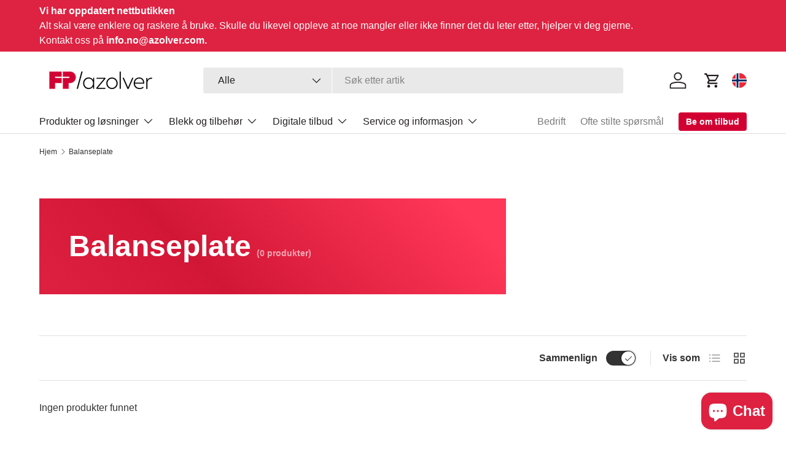

--- FILE ---
content_type: text/html; charset=utf-8
request_url: https://shop.azolver.no/collections/balanseplate
body_size: 33324
content:
<!doctype html>
<html class="no-js" lang="nb" dir="ltr">
<head><meta charset="utf-8">
<meta name="viewport" content="width=device-width,initial-scale=1">
<title>Balanseplate &ndash; Azolver Norge AS</title><link rel="canonical" href="https://shop.azolver.no/collections/balanseplate"><meta property="og:site_name" content="Azolver Norge AS">
<meta property="og:url" content="https://shop.azolver.no/collections/balanseplate">
<meta property="og:title" content="Balanseplate">
<meta property="og:type" content="product.group">
<meta property="og:description" content="Optimalisere dine forretninger, forenkle og effektivisere tjenester og prosesser. Kontakt oss for tilbud, salgsveiledning og skreddersydde løsninger."><meta property="og:image" content="http://shop.azolver.no/cdn/shop/files/franctoyp-postalia-logo2022.png?crop=center&height=1200&v=1763133595&width=1200">
  <meta property="og:image:secure_url" content="https://shop.azolver.no/cdn/shop/files/franctoyp-postalia-logo2022.png?crop=center&height=1200&v=1763133595&width=1200">
  <meta property="og:image:width" content="120">
  <meta property="og:image:height" content="53"><meta name="twitter:card" content="summary_large_image">
<meta name="twitter:title" content="Balanseplate">
<meta name="twitter:description" content="Optimalisere dine forretninger, forenkle og effektivisere tjenester og prosesser. Kontakt oss for tilbud, salgsveiledning og skreddersydde løsninger.">
<link rel="preload" href="//shop.azolver.no/cdn/shop/t/25/assets/main.css?v=21914741334005090331765983971" as="style">
  <link rel="stylesheet" href="//shop.azolver.no/cdn/shop/t/25/assets/flickity.min.css?v=12404722746677358661765193035">
  <script src="//shop.azolver.no/cdn/shop/t/25/assets/flickity.min.js?v=150127477227704026021765193036"></script><style data-shopify>
:root {
      --bg-color: 255 255 255 / 1.0;
      --bg-color-og: 255 255 255 / 1.0;
      --heading-color: 0 0 0;
      --text-color: 51 51 51;
      --text-color-og: 51 51 51;
      --scrollbar-color: 51 51 51;
      --link-color: 222 33 65;
      --link-color-og: 222 33 65;
      --star-color: 222 33 65;--swatch-border-color-default: 214 214 214;
        --swatch-border-color-active: 153 153 153;
        --swatch-card-size: 24px;
        --swatch-variant-picker-size: 64px;--color-scheme-1-bg: 255 255 255 / 1.0;
      --color-scheme-1-grad: linear-gradient(180deg, rgba(244, 244, 244, 1), rgba(244, 244, 244, 1) 100%);
      --color-scheme-1-heading: 0 0 0;
      --color-scheme-1-text: 51 51 51;
      --color-scheme-1-btn-bg: 222 33 65;
      --color-scheme-1-btn-text: 255 255 255;
      --color-scheme-1-btn-bg-hover: 229 79 105;--color-scheme-2-bg: 247 247 247 / 1.0;
      --color-scheme-2-grad: ;
      --color-scheme-2-heading: 222 33 65;
      --color-scheme-2-text: 255 255 255;
      --color-scheme-2-btn-bg: 222 33 65;
      --color-scheme-2-btn-text: 255 255 255;
      --color-scheme-2-btn-bg-hover: 229 79 105;--color-scheme-3-bg: 222 33 65 / 1.0;
      --color-scheme-3-grad: linear-gradient(46deg, rgba(222, 33, 65, 1), rgba(212, 23, 54, 1) 30.935%, rgba(209, 22, 53, 1) 34%, rgba(255, 55, 88, 1) 90%);
      --color-scheme-3-heading: 255 255 255;
      --color-scheme-3-text: 255 255 255;
      --color-scheme-3-btn-bg: 51 51 51;
      --color-scheme-3-btn-text: 255 255 255;
      --color-scheme-3-btn-bg-hover: 90 90 90;

      --drawer-bg-color: 255 255 255 / 1.0;
      --drawer-text-color: 51 51 51;

      --panel-bg-color: 247 247 247 / 1.0;
      --panel-heading-color: 0 0 0;
      --panel-text-color: 51 51 51;

      --in-stock-text-color: 0 177 40;
      --low-stock-text-color: 35 31 32;
      --very-low-stock-text-color: 222 34 65;
      --no-stock-text-color: 35 31 32;
      --no-stock-backordered-text-color: 35 31 32;

      --error-bg-color: 255 255 255;
      --error-text-color: 222 33 65;
      --success-bg-color: 255 255 255;
      --success-text-color: 0 177 40;
      --info-bg-color: 255 255 255;
      --info-text-color: 51 51 51;

      --heading-font-family: Helvetica, Arial, sans-serif;
      --heading-font-style: normal;
      --heading-font-weight: 700;
      --heading-scale-start: 4;

      --navigation-font-family: Helvetica, Arial, sans-serif;
      --navigation-font-style: normal;
      --navigation-font-weight: 400;--heading-text-transform: none;
--subheading-text-transform: none;
      --body-font-family: Helvetica, Arial, sans-serif;
      --body-font-style: normal;
      --body-font-weight: 400;
      --body-font-size: 16;

      --section-gap: 48;
      --heading-gap: calc(8 * var(--space-unit));--grid-column-gap: 20px;--btn-bg-color: 222 33 65;
      --btn-bg-hover-color: 229 79 105;
      --btn-text-color: 255 255 255;
      --btn-bg-color-og: 222 33 65;
      --btn-text-color-og: 255 255 255;
      --btn-alt-bg-color: 255 255 255;
      --btn-alt-bg-alpha: 1.0;
      --btn-alt-text-color: 222 33 65;
      --btn-border-width: 2px;
      --btn-padding-y: 12px;

      
      --btn-border-radius: 4px;
      

      --btn-lg-border-radius: 50%;
      --btn-icon-border-radius: 50%;
      --input-with-btn-inner-radius: var(--btn-border-radius);

      --input-bg-color: 255 255 255 / 1.0;
      --input-text-color: 51 51 51;
      --input-border-width: 2px;
      --input-border-radius: 2px;
      --textarea-border-radius: 2px;
      --input-border-radius: 4px;
      --input-bg-color-diff-3: #f7f7f7;
      --input-bg-color-diff-6: #f0f0f0;

      --modal-border-radius: 0px;
      --modal-overlay-color: 0 0 0;
      --modal-overlay-opacity: 0.4;
      --drawer-border-radius: 0px;
      --overlay-border-radius: 6px;

      --custom-label-bg-color: 222 34 65;
      --custom-label-text-color: 255 255 255;--sale-label-bg-color: 136 166 81;
      --sale-label-text-color: 255 255 255;--sold-out-label-bg-color: 35 31 32;
      --sold-out-label-text-color: 255 255 255;--new-label-bg-color: 222 34 65;
      --new-label-text-color: 255 255 255;--preorder-label-bg-color: 222 34 65;
      --preorder-label-text-color: 255 255 255;

      --collection-label-color: 222 33 65;

      --page-width: 1440px;
      --gutter-sm: 20px;
      --gutter-md: 32px;
      --gutter-lg: 64px;

      --payment-terms-bg-color: #ffffff;

      --coll-card-bg-color: #f7f7f7;
      --coll-card-border-color: #f7f7f7;

      --card-highlight-bg-color: #f7f7f7;
      --card-highlight-text-color: 51 51 51;
      --card-highlight-border-color: #f7f7f7;--blend-bg-color: #f7f7f7;
        
          --aos-animate-duration: 0.6s;
        

        
          --aos-min-width: 600;
        
      

      --reading-width: 48em;
    }

    @media (max-width: 769px) {
      :root {
        --reading-width: 36em;
      }
    }
  </style><link rel="stylesheet" href="//shop.azolver.no/cdn/shop/t/25/assets/main.css?v=21914741334005090331765983971">
  <script src="//shop.azolver.no/cdn/shop/t/25/assets/main.js?v=11340389994506580451765193033" defer="defer"></script><script>window.performance && window.performance.mark && window.performance.mark('shopify.content_for_header.start');</script><meta id="shopify-digital-wallet" name="shopify-digital-wallet" content="/36441587851/digital_wallets/dialog">
<link rel="alternate" type="application/atom+xml" title="Feed" href="/collections/balanseplate.atom" />
<link rel="alternate" type="application/json+oembed" href="https://shop.azolver.no/collections/balanseplate.oembed">
<script async="async" src="/checkouts/internal/preloads.js?locale=nb-NO"></script>
<script id="shopify-features" type="application/json">{"accessToken":"dad7c83d9e9972c37969f87e13e1745d","betas":["rich-media-storefront-analytics"],"domain":"shop.azolver.no","predictiveSearch":true,"shopId":36441587851,"locale":"nb"}</script>
<script>var Shopify = Shopify || {};
Shopify.shop = "azolver.myshopify.com";
Shopify.locale = "nb";
Shopify.currency = {"active":"NOK","rate":"1.0"};
Shopify.country = "NO";
Shopify.theme = {"name":"no-francotyp-theme\/feat\/reset-theme-import","id":192001278290,"schema_name":"Enterprise","schema_version":"1.6.1","theme_store_id":null,"role":"main"};
Shopify.theme.handle = "null";
Shopify.theme.style = {"id":null,"handle":null};
Shopify.cdnHost = "shop.azolver.no/cdn";
Shopify.routes = Shopify.routes || {};
Shopify.routes.root = "/";</script>
<script type="module">!function(o){(o.Shopify=o.Shopify||{}).modules=!0}(window);</script>
<script>!function(o){function n(){var o=[];function n(){o.push(Array.prototype.slice.apply(arguments))}return n.q=o,n}var t=o.Shopify=o.Shopify||{};t.loadFeatures=n(),t.autoloadFeatures=n()}(window);</script>
<script id="shop-js-analytics" type="application/json">{"pageType":"collection"}</script>
<script defer="defer" async type="module" src="//shop.azolver.no/cdn/shopifycloud/shop-js/modules/v2/client.init-shop-cart-sync_BcaJ_6_J.nb.esm.js"></script>
<script defer="defer" async type="module" src="//shop.azolver.no/cdn/shopifycloud/shop-js/modules/v2/chunk.common_DjYlW7cL.esm.js"></script>
<script defer="defer" async type="module" src="//shop.azolver.no/cdn/shopifycloud/shop-js/modules/v2/chunk.modal_lg8uEhAC.esm.js"></script>
<script type="module">
  await import("//shop.azolver.no/cdn/shopifycloud/shop-js/modules/v2/client.init-shop-cart-sync_BcaJ_6_J.nb.esm.js");
await import("//shop.azolver.no/cdn/shopifycloud/shop-js/modules/v2/chunk.common_DjYlW7cL.esm.js");
await import("//shop.azolver.no/cdn/shopifycloud/shop-js/modules/v2/chunk.modal_lg8uEhAC.esm.js");

  window.Shopify.SignInWithShop?.initShopCartSync?.({"fedCMEnabled":true,"windoidEnabled":true});

</script>
<script>(function() {
  var isLoaded = false;
  function asyncLoad() {
    if (isLoaded) return;
    isLoaded = true;
    var urls = ["https:\/\/purchaseorders.w3apps.co\/js\/purchaseorders.js?shop=azolver.myshopify.com","\/\/edgecdnplus.com\/code?code=d5f0f19b4a126d929a38fd687da1bd97\u0026shop=azolver.myshopify.com","\/\/edgecdnplus.com\/onlinefloat?pos=bottomright\u0026code=d5f0f19b4a126d929a38fd687da1bd97\u0026shop=azolver.myshopify.com"];
    for (var i = 0; i < urls.length; i++) {
      var s = document.createElement('script');
      s.type = 'text/javascript';
      s.async = true;
      s.src = urls[i];
      var x = document.getElementsByTagName('script')[0];
      x.parentNode.insertBefore(s, x);
    }
  };
  if(window.attachEvent) {
    window.attachEvent('onload', asyncLoad);
  } else {
    window.addEventListener('load', asyncLoad, false);
  }
})();</script>
<script id="__st">var __st={"a":36441587851,"offset":3600,"reqid":"4992c96d-0576-45c3-91b2-ebec79d36f72-1769768178","pageurl":"shop.azolver.no\/collections\/balanseplate","u":"b2bb1c59d384","p":"collection","rtyp":"collection","rid":187229077643};</script>
<script>window.ShopifyPaypalV4VisibilityTracking = true;</script>
<script id="captcha-bootstrap">!function(){'use strict';const t='contact',e='account',n='new_comment',o=[[t,t],['blogs',n],['comments',n],[t,'customer']],c=[[e,'customer_login'],[e,'guest_login'],[e,'recover_customer_password'],[e,'create_customer']],r=t=>t.map((([t,e])=>`form[action*='/${t}']:not([data-nocaptcha='true']) input[name='form_type'][value='${e}']`)).join(','),a=t=>()=>t?[...document.querySelectorAll(t)].map((t=>t.form)):[];function s(){const t=[...o],e=r(t);return a(e)}const i='password',u='form_key',d=['recaptcha-v3-token','g-recaptcha-response','h-captcha-response',i],f=()=>{try{return window.sessionStorage}catch{return}},m='__shopify_v',_=t=>t.elements[u];function p(t,e,n=!1){try{const o=window.sessionStorage,c=JSON.parse(o.getItem(e)),{data:r}=function(t){const{data:e,action:n}=t;return t[m]||n?{data:e,action:n}:{data:t,action:n}}(c);for(const[e,n]of Object.entries(r))t.elements[e]&&(t.elements[e].value=n);n&&o.removeItem(e)}catch(o){console.error('form repopulation failed',{error:o})}}const l='form_type',E='cptcha';function T(t){t.dataset[E]=!0}const w=window,h=w.document,L='Shopify',v='ce_forms',y='captcha';let A=!1;((t,e)=>{const n=(g='f06e6c50-85a8-45c8-87d0-21a2b65856fe',I='https://cdn.shopify.com/shopifycloud/storefront-forms-hcaptcha/ce_storefront_forms_captcha_hcaptcha.v1.5.2.iife.js',D={infoText:'Beskyttet av hCaptcha',privacyText:'Personvern',termsText:'Vilkår'},(t,e,n)=>{const o=w[L][v],c=o.bindForm;if(c)return c(t,g,e,D).then(n);var r;o.q.push([[t,g,e,D],n]),r=I,A||(h.body.append(Object.assign(h.createElement('script'),{id:'captcha-provider',async:!0,src:r})),A=!0)});var g,I,D;w[L]=w[L]||{},w[L][v]=w[L][v]||{},w[L][v].q=[],w[L][y]=w[L][y]||{},w[L][y].protect=function(t,e){n(t,void 0,e),T(t)},Object.freeze(w[L][y]),function(t,e,n,w,h,L){const[v,y,A,g]=function(t,e,n){const i=e?o:[],u=t?c:[],d=[...i,...u],f=r(d),m=r(i),_=r(d.filter((([t,e])=>n.includes(e))));return[a(f),a(m),a(_),s()]}(w,h,L),I=t=>{const e=t.target;return e instanceof HTMLFormElement?e:e&&e.form},D=t=>v().includes(t);t.addEventListener('submit',(t=>{const e=I(t);if(!e)return;const n=D(e)&&!e.dataset.hcaptchaBound&&!e.dataset.recaptchaBound,o=_(e),c=g().includes(e)&&(!o||!o.value);(n||c)&&t.preventDefault(),c&&!n&&(function(t){try{if(!f())return;!function(t){const e=f();if(!e)return;const n=_(t);if(!n)return;const o=n.value;o&&e.removeItem(o)}(t);const e=Array.from(Array(32),(()=>Math.random().toString(36)[2])).join('');!function(t,e){_(t)||t.append(Object.assign(document.createElement('input'),{type:'hidden',name:u})),t.elements[u].value=e}(t,e),function(t,e){const n=f();if(!n)return;const o=[...t.querySelectorAll(`input[type='${i}']`)].map((({name:t})=>t)),c=[...d,...o],r={};for(const[a,s]of new FormData(t).entries())c.includes(a)||(r[a]=s);n.setItem(e,JSON.stringify({[m]:1,action:t.action,data:r}))}(t,e)}catch(e){console.error('failed to persist form',e)}}(e),e.submit())}));const S=(t,e)=>{t&&!t.dataset[E]&&(n(t,e.some((e=>e===t))),T(t))};for(const o of['focusin','change'])t.addEventListener(o,(t=>{const e=I(t);D(e)&&S(e,y())}));const B=e.get('form_key'),M=e.get(l),P=B&&M;t.addEventListener('DOMContentLoaded',(()=>{const t=y();if(P)for(const e of t)e.elements[l].value===M&&p(e,B);[...new Set([...A(),...v().filter((t=>'true'===t.dataset.shopifyCaptcha))])].forEach((e=>S(e,t)))}))}(h,new URLSearchParams(w.location.search),n,t,e,['guest_login'])})(!0,!0)}();</script>
<script integrity="sha256-4kQ18oKyAcykRKYeNunJcIwy7WH5gtpwJnB7kiuLZ1E=" data-source-attribution="shopify.loadfeatures" defer="defer" src="//shop.azolver.no/cdn/shopifycloud/storefront/assets/storefront/load_feature-a0a9edcb.js" crossorigin="anonymous"></script>
<script data-source-attribution="shopify.dynamic_checkout.dynamic.init">var Shopify=Shopify||{};Shopify.PaymentButton=Shopify.PaymentButton||{isStorefrontPortableWallets:!0,init:function(){window.Shopify.PaymentButton.init=function(){};var t=document.createElement("script");t.src="https://shop.azolver.no/cdn/shopifycloud/portable-wallets/latest/portable-wallets.nb.js",t.type="module",document.head.appendChild(t)}};
</script>
<script data-source-attribution="shopify.dynamic_checkout.buyer_consent">
  function portableWalletsHideBuyerConsent(e){var t=document.getElementById("shopify-buyer-consent"),n=document.getElementById("shopify-subscription-policy-button");t&&n&&(t.classList.add("hidden"),t.setAttribute("aria-hidden","true"),n.removeEventListener("click",e))}function portableWalletsShowBuyerConsent(e){var t=document.getElementById("shopify-buyer-consent"),n=document.getElementById("shopify-subscription-policy-button");t&&n&&(t.classList.remove("hidden"),t.removeAttribute("aria-hidden"),n.addEventListener("click",e))}window.Shopify?.PaymentButton&&(window.Shopify.PaymentButton.hideBuyerConsent=portableWalletsHideBuyerConsent,window.Shopify.PaymentButton.showBuyerConsent=portableWalletsShowBuyerConsent);
</script>
<script data-source-attribution="shopify.dynamic_checkout.cart.bootstrap">document.addEventListener("DOMContentLoaded",(function(){function t(){return document.querySelector("shopify-accelerated-checkout-cart, shopify-accelerated-checkout")}if(t())Shopify.PaymentButton.init();else{new MutationObserver((function(e,n){t()&&(Shopify.PaymentButton.init(),n.disconnect())})).observe(document.body,{childList:!0,subtree:!0})}}));
</script>
<script id="sections-script" data-sections="header,footer" defer="defer" src="//shop.azolver.no/cdn/shop/t/25/compiled_assets/scripts.js?v=8165"></script>
<script>window.performance && window.performance.mark && window.performance.mark('shopify.content_for_header.end');</script>

    <script src="//shop.azolver.no/cdn/shop/t/25/assets/animate-on-scroll.js?v=15249566486942820451765193033" defer="defer"></script>
    <link rel="stylesheet" href="//shop.azolver.no/cdn/shop/t/25/assets/animate-on-scroll.css?v=116194678796051782541765193032">
  

  <link href="//shop.azolver.no/cdn/shop/t/25/assets/custom-modal.css?v=95926202307823935981765193033" rel="stylesheet" type="text/css" media="all" />
<script src="//shop.azolver.no/cdn/shop/t/25/assets/custom-modal.js?v=52298530012886716511765193034" defer></script>

  <script>document.documentElement.className = document.documentElement.className.replace('no-js', 'js');</script>

<link rel="preload" href="https://cdnjs.cloudflare.com/ajax/libs/font-awesome/6.7.2/css/all.min.css"as="style" onload="this.onload=null;this.rel='stylesheet'">
<noscript><link rel="preload" href="https://cdnjs.cloudflare.com/ajax/libs/font-awesome/6.7.2/css/all.min.css"  rel="stylesheet" type="text/css" media="all" /></noscript><!-- CC Custom Head Start --><!-- CC Custom Head End --><!-- Chatra {literal} -->
<script>
    (function(d, w, c) {
        w.ChatraID = 'NDPY8QanLX6MqLqYy';
        var s = d.createElement('script');
        w[c] = w[c] || function() {
            (w[c].q = w[c].q || []).push(arguments);
        };
        s.async = true;
        s.src = 'https://call.chatra.io/chatra.js';
        if (d.head) d.head.appendChild(s);
    })(document, window, 'Chatra');
</script>
<!-- /Chatra {/literal} --><!-- BEGIN app block: shopify://apps/consentmo-gdpr/blocks/gdpr_cookie_consent/4fbe573f-a377-4fea-9801-3ee0858cae41 -->


<!-- END app block --><!-- BEGIN app block: shopify://apps/zoorix-cross-sell/blocks/zoorix-head/51fffd07-f9df-4d6a-b901-6d14b243dcad -->
<script>
  window.zoorixCartData = {
    currency: "NOK",
    currency_symbol: "kr",
    
    original_total_price: 0,
    total_discount: 0,
    item_count: 0,
    items: [
        
    ]
    
  };

  window.Zoorix = window.Zoorix || {};
  window.Zoorix.collectionsHash = {};

  

  
  window.Zoorix.moneyFormat = "{{amount_with_comma_separator}} kr";
  window.Zoorix.moneyFormatWithCurrency = "{{amount_with_comma_separator}} NOK";
  window.Zoorix.template = "collection";

</script>

<!--<script src="https://cdn.shopify.com/s/javascripts/currencies.js" async></script>-->
<script async src=https://public.zoorix.com/domains/azolver.myshopify.com/zoorix.js></script>


<!-- END app block --><!-- BEGIN app block: shopify://apps/chatra-live-chat-chatbot/blocks/widget/3617185a-5880-4550-b1d3-81cdb9d37290 --><script src="" async></script>

<!-- END app block --><!-- BEGIN app block: shopify://apps/hulk-form-builder/blocks/app-embed/b6b8dd14-356b-4725-a4ed-77232212b3c3 --><!-- BEGIN app snippet: hulkapps-formbuilder-theme-ext --><script type="text/javascript">
  
  if (typeof window.formbuilder_customer != "object") {
        window.formbuilder_customer = {}
  }

  window.hulkFormBuilder = {
    form_data: {"form_7xMODHE5taD32qqJgIhCMw":{"uuid":"7xMODHE5taD32qqJgIhCMw","form_name":"Lær mer om våre digitale produkter nå","form_data":{"div_back_gradient_1":"#fff","div_back_gradient_2":"#fff","back_color":"#fff","form_title":"\u003cp id=\"requestform\" style=\"text-align: center;\"\u003e\u003cspan style=\"font-family:Helvetica;\"\u003e\u003cspan style=\"color:#559fb5;\"\u003e\u003cstrong\u003eL\u0026aelig;r mer om v\u0026aring;re digitale produkter n\u0026aring;\u003c\/strong\u003e\u003c\/span\u003e\u003c\/span\u003e\u003c\/p\u003e\n\n\u003cdiv style=\"text-align: center;\"\u003e\u003cspan style=\"font-family:Helvetica;\"\u003eHar du sp\u0026oslash;rsmdigitale l\u0026oslash;sninger? Vi hjelper deg gjerne!\u0026aring;l eller er du interessert i v\u0026aring;re \u003c\/span\u003e\u003c\/div\u003e\n","form_submit":"BESTILL NÅ","after_submit":"hideAndmessage","after_submit_msg":"\u003cp\u003eVi har mottatt din foresp\u0026oslash;rsel og vil kontakte deg s\u0026aring; snart som mulig.\u003c\/p\u003e\n","captcha_enable":"no","label_style":"blockLabels","input_border_radius":"2","back_type":"transparent","input_back_color":"#fff","input_back_color_hover":"#fff","back_shadow":"none","label_font_clr":"#333333","input_font_clr":"#333333","button_align":"fullBtn","button_clr":"#fff","button_back_clr":"#de2241","button_border_radius":"2","form_width":"100%","form_border_size":"2","form_border_clr":"#ffffff","form_border_radius":"9","label_font_size":"14","input_font_size":"12","button_font_size":"16","form_padding":"35","input_border_color":"#ccc","input_border_color_hover":"#ccc","btn_border_clr":"#de2241","btn_border_size":"1","form_name":"Lær mer om våre digitale produkter nå","":"","form_access_message":"\u003cp\u003ePlease login to access the form\u003cbr\u003eDo not have an account? Create account\u003c\/p\u003e","label_fonts_type":"System Fonts","label_system_font_family":"Helvetica","input_fonts_type":"System Fonts","input_system_font_family":"Helvetica","formElements":[{"type":"text","position":0,"label":"Firma","customClass":"","halfwidth":"yes","Conditions":{},"required":"yes","page_number":1},{"type":"select","position":1,"label":"Tittel","values":"Frau\nHerr","Conditions":{},"required":"yes","halfwidth":"yes","elementCost":{},"page_number":1},{"type":"text","position":2,"label":"Etternavn","halfwidth":"yes","Conditions":{},"required":"yes","page_number":1},{"type":"email","position":3,"label":"Email","required":"yes","email_confirm":"yes","Conditions":{},"halfwidth":"yes","page_number":1},{"Conditions":{},"type":"text","position":4,"label":"Telefonnummer","halfwidth":"yes","page_number":1},{"Conditions":{},"type":"text","position":5,"label":"FP-kundnummer","halfwidth":"yes","page_number":1},{"Conditions":{},"type":"text","position":6,"label":"Postnummer","halfwidth":"yes","required":"yes","page_number":1},{"type":"textarea","position":7,"label":"Message","required":"no","Conditions":{},"page_number":1},{"Conditions":{},"type":"checkbox","position":8,"label":"Jeg ønsker å motta nyheter, eksklusive tilbud og personlige anbefalinger via e-post.","checked":"yes","page_number":1}]},"is_spam_form":false,"shop_uuid":"u6dZSTE7QOAtTF_nELJrtA","shop_timezone":"Europe\/Stockholm","shop_id":153649,"shop_is_after_submit_enabled":false,"shop_shopify_plan":"Shopify Plus","shop_shopify_domain":"azolver.myshopify.com"},"form_8D1oEqfiv0BBXU0vvtbctw":{"uuid":"8D1oEqfiv0BBXU0vvtbctw","form_name":"Din feilmelding","form_data":{"div_back_gradient_1":"#fff","div_back_gradient_2":"#fff","back_color":"#fff","form_title":"\u003ch3 style=\"margin-top:0;\"\u003e\u003cspan style=\"color:#000;font-weight:500;font-size:1.2em;\"\u003eDin feilmelding\u003c\/span\u003e\u003c\/h3\u003e\n\n\u003chr style=\"border-top:1px solid #ddd;\" \/\u003e","form_submit":"Send","after_submit":"hideAndmessage","after_submit_msg":"\u003cp\u003eVi har mottatt foresp\u0026oslash;rselen din og vil kontakte deg s\u0026aring; snart som mulig.\u003c\/p\u003e\n","captcha_enable":"no","label_style":"blockLabels","input_border_radius":"2","back_type":"transparent","input_back_color":"#fff","input_back_color_hover":"#fff","back_shadow":"none","label_font_clr":"#333333","input_font_clr":"#333333","button_align":"fullBtn","button_clr":"#fff","button_back_clr":"#de2241","button_border_radius":0,"form_width":"800px","form_border_size":"2","form_border_clr":"#c7c7c7","form_border_radius":0,"label_font_size":"14","input_font_size":"12","button_font_size":"16","form_padding":"35","input_border_color":"#ccc","input_border_color_hover":"#ccc","btn_border_clr":"#333333","btn_border_size":0,"form_name":"Din feilmelding","":"","form_access_message":"\u003cp\u003ePlease login to access the form\u003cbr\u003eDo not have an account? Create account\u003c\/p\u003e","form_banner_alignment":"center","formElements":[{"Conditions":{},"type":"radio","position":0,"label":"Type feil","values":"Systemet fungerer ikke lenger?\nAnnen feil?","elementCost":{},"page_number":1},{"type":"text","position":1,"label":"FP-kundnummer","customClass":"","halfwidth":"no","Conditions":{},"page_number":1},{"type":"text","position":2,"label":"Hvilken feilkode?","halfwidth":"no","Conditions":{},"page_number":1},{"Conditions":{},"type":"text","position":3,"label":"Firma","page_number":1},{"Conditions":{},"type":"text","position":4,"label":"Kontaktperson","page_number":1},{"Conditions":{},"type":"text","position":5,"label":"Feilbeskrivelse","page_number":1},{"Conditions":{},"type":"text","position":6,"label":"Åpningstider","page_number":1},{"type":"email","position":7,"label":"Email","required":"yes","email_confirm":"yes","Conditions":{},"page_number":1},{"Conditions":{},"type":"text","position":8,"label":"Telefonnummer","page_number":1},{"Conditions":{},"type":"checkbox","position":9,"label":"Jeg ønsker å motta nyheter, eksklusive tilbud og personlige anbefalinger via e-post.","page_number":1}]},"is_spam_form":false,"shop_uuid":"u6dZSTE7QOAtTF_nELJrtA","shop_timezone":"Europe\/Stockholm","shop_id":153649,"shop_is_after_submit_enabled":false,"shop_shopify_plan":"Shopify Plus","shop_shopify_domain":"azolver.myshopify.com"},"form_cpbN8GPdTIgBZmD_SaFAJw":{"uuid":"cpbN8GPdTIgBZmD_SaFAJw","form_name":"Showroom","form_data":{"div_back_gradient_1":"#fff","div_back_gradient_2":"#fff","back_color":"#fff","form_title":"","form_submit":"Send avtaleforespørsel","after_submit":"hideAndmessage","after_submit_msg":"\u003cp\u003eTakk for meldingen din.\u003c\/p\u003e\n","captcha_enable":"no","label_style":"inlineLabels","input_border_radius":"2","back_type":"color","input_back_color":"#fff","input_back_color_hover":"#fff","back_shadow":"none","label_font_clr":"#333333","input_font_clr":"#333333","button_align":"centerBtn","button_clr":"#fff","button_back_clr":"#de2241","button_border_radius":"5","form_width":"100%","form_border_size":"2","form_border_clr":"#ffffff","form_border_radius":"7","label_font_size":"14","input_font_size":"12","button_font_size":"16","form_padding":"35","input_border_color":"#ccc","input_border_color_hover":"#ccc","btn_border_clr":"#de2241","btn_border_size":"1","form_name":"Showroom","":"","form_access_message":"\u003cp\u003ePlease login to access the form\u003cbr\u003eDo not have an account? Create account\u003c\/p\u003e","form_banner_alignment":"center","formElements":[{"type":"select","position":0,"label":"Tittel","values":"Frau\nHerr","Conditions":{},"halfwidth":"yes","required":"yes","elementCost":{},"page_number":1},{"type":"text","position":1,"label":"Etternavn","halfwidth":"yes","Conditions":{},"required":"yes","page_number":1},{"type":"text","position":2,"label":"Firma","customClass":"","halfwidth":"yes","Conditions":{},"required":"yes","page_number":1},{"Conditions":{},"type":"text","position":3,"label":"Postnummer","halfwidth":"yes","required":"yes","page_number":1},{"Conditions":{},"type":"text","position":4,"label":"Telefonnummer","required":"yes","page_number":1},{"type":"email","position":5,"label":"Email","required":"yes","email_confirm":"yes","Conditions":{},"page_number":1},{"Conditions":{},"type":"select","position":6,"label":"Hvem er din nåværende leverandør av frankeringsmaskiner?","required":"yes","values":"Ikke sikker\nIngen ennå\nFrancotyp-Postalia\nQuadient\/Neopost\nPitney Bowes","elementCost":{},"page_number":1},{"Conditions":{},"type":"select","position":7,"label":"Hvor mye post får du hver måned?","required":"yes","values":"Usikker\n0-99\n100-249\n250-499\n500-999\n1000+","elementCost":{},"page_number":1},{"Conditions":{},"type":"select","position":8,"label":"Hvor mange brev\/pakker sender du i gjennomsnitt per dag?","required":"yes","values":"Ikke sikker\nMindre enn 25\n25-199\n200+","elementCost":{},"page_number":1},{"Conditions":{},"type":"select","position":9,"label":"Hvilket produkt ønsker du en live-demo av?","required":"yes","values":"PostBase Mini GREEN\nPostBase Mini Insight\nPostBase Fusion\nPostBase Fusion A120\nPostBase One\nFPi 700\nFPi 5700\nSF 1500\nIM-16\nOL 420\nOL 440\nOL 750\nOL 1000\nVisittkortskjærer\nFortsatt usikker","elementCost":{},"page_number":1},{"type":"textarea","position":10,"label":"Melding","required":"no","Conditions":{},"inputHeight":"100","page_number":1}]},"is_spam_form":false,"shop_uuid":"u6dZSTE7QOAtTF_nELJrtA","shop_timezone":"Europe\/Stockholm","shop_id":153649,"shop_is_after_submit_enabled":false,"shop_shopify_plan":"Shopify Plus","shop_shopify_domain":"azolver.myshopify.com"},"form_GgC-zz1_6ox3Jj181k4rcg":{"uuid":"GgC-zz1_6ox3Jj181k4rcg","form_name":"webshop skjema 1","form_data":{"div_back_gradient_1":"#fff","div_back_gradient_2":"#fff","back_color":"#fff","form_title":"\u003ch3\u003eKontakt oss\u003c\/h3\u003e\n","form_submit":"Send inn","after_submit":"hideAndmessage","after_submit_msg":"","captcha_enable":"no","label_style":"blockLabels","input_border_radius":"2","back_type":"transparent","input_back_color":"#fff","input_back_color_hover":"#fff","back_shadow":"none","label_font_clr":"#333333","input_font_clr":"#333333","button_align":"fullBtn","button_clr":"#fff","button_back_clr":"#002b53","button_border_radius":"2","form_width":"600px","form_border_size":"2","form_border_clr":"#c7c7c7","form_border_radius":"1","label_font_size":"14","input_font_size":"12","button_font_size":"16","form_padding":"35","input_border_color":"#ccc","input_border_color_hover":"#ccc","btn_border_clr":"#333333","btn_border_size":"1","form_name":"webshop skjema 1","":"","form_access_message":"\u003cp\u003ePlease login to access the form\u003cbr\u003eDo not have an account? Create account\u003c\/p\u003e","form_description":"","banner_img_width":"500","captcha_honeypot":"yes","captcha_version_3_enable":"no","formElements":[{"type":"text","position":0,"label":"Navn","customClass":"","halfwidth":"no","Conditions":{},"required":"yes","centerfield":"no","page_number":1},{"type":"email","position":1,"label":"Epost","required":"yes","email_confirm":"yes","Conditions":{},"page_number":1},{"Conditions":{},"type":"text","position":2,"label":"Tlf","page_number":1},{"type":"textarea","position":3,"label":"Beskjed til Azolver","required":"yes","Conditions":{},"page_number":1}]},"is_spam_form":false,"shop_uuid":"u6dZSTE7QOAtTF_nELJrtA","shop_timezone":"Europe\/Stockholm","shop_id":153649,"shop_is_after_submit_enabled":false,"shop_shopify_plan":"shopify_plus","shop_shopify_domain":"azolver.myshopify.com","shop_remove_watermark":false,"shop_created_at":"2025-10-30T06:24:35.366-05:00"},"form_i0D3aTpr9Q9Ax487iM3lMQ":{"uuid":"i0D3aTpr9Q9Ax487iM3lMQ","form_name":"Be om tilbakeringing","form_data":{"div_back_gradient_1":"#fff","div_back_gradient_2":"#fff","back_color":"#fff","form_title":"","form_submit":"Be om tilbakeringing nå","after_submit":"hideAndmessage","after_submit_msg":"\u003cp\u003eTakk for meldingen din. V\u0026aring;rt serviceteam vil ringe deg tilbake s\u0026aring; snart som mulig.\u003c\/p\u003e\n","captcha_enable":"no","label_style":"inlineLabels","input_border_radius":"5","back_type":"transparent","input_back_color":"#fff","input_back_color_hover":"#fff","back_shadow":"none","label_font_clr":"#333333","input_font_clr":"#333333","button_align":"centerBtn","button_clr":"#fff","button_back_clr":"#d20032","button_border_radius":"5","form_width":"800px","form_border_size":0,"form_border_clr":"#c7c7c7","form_border_radius":0,"label_font_size":"13","input_font_size":"13","button_font_size":"15","form_padding":0,"input_border_color":"#ccc","input_border_color_hover":"#ccc","btn_border_clr":"#ffffff","btn_border_size":0,"form_name":"Be om tilbakeringing","":"","form_access_message":"\u003cp\u003ePlease login to access the form\u003cbr\u003eDo not have an account? Create account\u003c\/p\u003e","input_fonts_type":"System Fonts","input_system_font_family":"Helvetica","formElements":[{"Conditions":{},"type":"select","position":0,"label":"Tittel","halfwidth":"yes","values":"Herr\nFrau","elementCost":{},"page_number":1},{"type":"text","position":1,"label":"Navn","customClass":"","halfwidth":"yes","Conditions":{},"required":"yes","page_number":1},{"type":"text","position":2,"label":"Firma","halfwidth":"yes","Conditions":{},"required":"yes","page_number":1},{"Conditions":{},"type":"text","position":3,"label":"Telefonnummer","halfwidth":"yes","required":"yes","page_number":1},{"type":"textarea","position":4,"label":"Melding","required":"no","Conditions":{},"inputHeight":"150","page_number":1}]},"is_spam_form":false,"shop_uuid":"u6dZSTE7QOAtTF_nELJrtA","shop_timezone":"Europe\/Stockholm","shop_id":153649,"shop_is_after_submit_enabled":false,"shop_shopify_plan":"Shopify Plus","shop_shopify_domain":"azolver.myshopify.com"},"form_KpxJvXYT1XRMrW89_3cHQQ":{"uuid":"KpxJvXYT1XRMrW89_3cHQQ","form_name":"Be om pris","form_data":{"div_back_gradient_1":"#fff","div_back_gradient_2":"#fff","back_color":"#fff","form_title":"","form_submit":"Send","after_submit":"hideAndmessage","after_submit_msg":"\u003cp\u003eTusen takk!\u003c\/p\u003e\n","captcha_enable":"no","label_style":"inlineLabels","input_border_radius":"2","back_type":"color","input_back_color":"#fff","input_back_color_hover":"#fff","back_shadow":"none","label_font_clr":"#333333","input_font_clr":"#333333","button_align":"fullBtn","button_clr":"#fff","button_back_clr":"#de2241","button_border_radius":"4","form_width":"600px","form_border_size":"2","form_border_clr":"#ffffff","form_border_radius":"6","label_font_size":"14","input_font_size":"12","button_font_size":"14","form_padding":"35","input_border_color":"#ccc","input_border_color_hover":"#ccc","btn_border_clr":"#de2241","btn_border_size":"1","form_name":"Be om pris","":"","form_access_message":"\u003cp\u003ePlease login to access the form\u003cbr\u003eDo not have an account? Create account\u003c\/p\u003e","form_banner_alignment":"center","input_fonts_type":"System Fonts","input_system_font_family":"Helvetica","label_fonts_type":"System Fonts","label_system_font_family":"Helvetica","formElements":[{"type":"text","position":0,"label":"Fornavn","customClass":"","halfwidth":"yes","Conditions":{},"page_number":1},{"type":"text","position":1,"label":"Etternavn","halfwidth":"yes","Conditions":{},"page_number":1},{"type":"email","position":2,"label":"Email","required":"yes","email_confirm":"yes","Conditions":{},"page_number":1},{"Conditions":{},"type":"text","position":3,"label":"Firma","page_number":1},{"Conditions":{},"type":"text","position":4,"label":"Telefonnummer","page_number":1},{"Conditions":{},"type":"select","position":5,"label":"Anslått brevvolum","values":"Opptil 10 brev\/dag\n10 til 20 brev\/dag\n20 til 50 brev\/dag\n50 til 100 brev\/dag\n100 til 250 brev\/dag\n250 til 500 brev\/dag\nMer enn 500 brev\/dag","elementCost":{},"page_number":1},{"Conditions":{},"type":"text","position":6,"label":"Postnummer","page_number":1},{"type":"textarea","position":7,"label":"Melding","required":"no","Conditions":{},"page_number":1,"inputHeight":"100"},{"Conditions":{},"type":"checkbox","position":8,"label":"*Ved å sende inn dette skjemaet gir du oss tillatelse til å kontakte deg. Du finner mer informasjon i vår personvernerklæring.","page_number":1},{"Conditions":{},"type":"checkbox","position":9,"label":"Jeg ønsker å motta nyheter, eksklusive tilbud og personlige anbefalinger via e-post.","page_number":1}]},"is_spam_form":false,"shop_uuid":"u6dZSTE7QOAtTF_nELJrtA","shop_timezone":"Europe\/Stockholm","shop_id":153649,"shop_is_after_submit_enabled":false,"shop_shopify_plan":"Shopify Plus","shop_shopify_domain":"azolver.myshopify.com"},"form_uQQQZhj22JH4lJ9XTEqZVg":{"uuid":"uQQQZhj22JH4lJ9XTEqZVg","form_name":"Serviceformular","form_data":{"div_back_gradient_1":"#fff","div_back_gradient_2":"#fff","back_color":"#fff","form_title":"","form_submit":"Send","after_submit":"hideAndmessage","after_submit_msg":"\u003cp\u003eTakk for meldingen din.\u003c\/p\u003e\n","captcha_enable":"no","label_style":"inlineLabels","input_border_radius":"2","back_type":"transparent","input_back_color":"#fff","input_back_color_hover":"#fff","back_shadow":"none","label_font_clr":"#333333","input_font_clr":"#333333","button_align":"centerBtn","button_clr":"#fff","button_back_clr":"#d20032","button_border_radius":"3","form_width":"800px","form_border_size":"1","form_border_clr":"#c7c7c7","form_border_radius":"1","label_font_size":"14","input_font_size":"12","button_font_size":"15","form_padding":"35","input_border_color":"#ccc","input_border_color_hover":"#ccc","btn_border_clr":"#ffffff","btn_border_size":0,"form_name":"Serviceformular","":"","form_access_message":"\u003cp\u003ePlease login to access the form\u003cbr\u003eDo not have an account? Create account\u003c\/p\u003e","formElements":[{"Conditions":{},"type":"select","position":0,"label":"Tittel","values":"Frau\nHerr","elementCost":{},"page_number":1},{"type":"text","position":1,"label":"Navn","customClass":"","halfwidth":"no","Conditions":{},"required":"yes","page_number":1},{"type":"text","position":2,"label":"Firma","halfwidth":"no","Conditions":{},"required":"yes","page_number":1},{"type":"email","position":3,"label":"E-post","required":"yes","email_confirm":"yes","Conditions":{},"page_number":1},{"Conditions":{},"type":"text","position":4,"label":"Telefonnummer","required":"yes","page_number":1},{"type":"select","position":5,"label":"Hvordan kan vi hjelpe deg?","values":"Bestilling\nLevering\nBetaling\nRetur\/bytte\nTeknisk support\nAnnet","Conditions":{},"elementCost":{},"page_number":1},{"type":"textarea","position":6,"label":"Melding","required":"no","Conditions":{},"inputHeight":"250","page_number":1}]},"is_spam_form":false,"shop_uuid":"u6dZSTE7QOAtTF_nELJrtA","shop_timezone":"Europe\/Stockholm","shop_id":153649,"shop_is_after_submit_enabled":false,"shop_shopify_plan":"Shopify Plus","shop_shopify_domain":"azolver.myshopify.com"},"form_vVwFNU4gx_dyp-87U4ZYTQ":{"uuid":"vVwFNU4gx_dyp-87U4ZYTQ","form_name":"Kontakt oss","form_data":{"div_back_gradient_1":"#fff","div_back_gradient_2":"#fff","back_color":"#fff","form_title":"\u003ch3 style=\"text-align: center;\"\u003eKontakt oss\u003c\/h3\u003e\n\n\u003cp\u003e\u0026nbsp;\u003c\/p\u003e\n\n\u003cp\u003e\u0026nbsp;\u003c\/p\u003e\n","form_submit":"Submit","after_submit":"hideAndmessage","after_submit_msg":"\u003cp\u003eVi har mottatt foresp\u0026oslash;rselen din og vil kontakte deg s\u0026aring; snart som mulig.\u003c\/p\u003e\n","captcha_enable":"no","label_style":"blockLabels","input_border_radius":"2","back_type":"transparent","input_back_color":"#fff","input_back_color_hover":"#fff","back_shadow":"none","label_font_clr":"#333333","input_font_clr":"#333333","button_align":"centerBtn","button_clr":"#fff","button_back_clr":"#de2241","button_border_radius":"2","form_width":"100%","form_border_size":"2","form_border_clr":"#ffffff","form_border_radius":"1","label_font_size":"14","input_font_size":"12","button_font_size":"16","form_padding":"35","input_border_color":"#ccc","input_border_color_hover":"#ccc","btn_border_clr":"#de2241","btn_border_size":"1","form_name":"Kontakt oss","":"","form_access_message":"\u003cp\u003ePlease login to access the form\u003cbr\u003eDo not have an account? Create account\u003c\/p\u003e","formElements":[{"type":"text","position":0,"label":"Navn","customClass":"","halfwidth":"yes","Conditions":{},"required":"yes","page_number":1},{"type":"text","position":1,"label":"Epostadresse","halfwidth":"yes","Conditions":{},"required":"yes","page_number":1},{"type":"email","position":2,"label":"Telefonnummer","required":"yes","email_confirm":"yes","Conditions":{},"page_number":1},{"type":"select","position":3,"label":"Velg emne","values":"Velg emne\nKundeservice\nFrankeringsmaskiner\nFrankeringsrekvisita\nKonvoluttering\nMakulering\nDigital skilting\nFP Parcel Shipping\nAsset Tracking\nAnnet","Conditions":{},"elementCost":{},"page_number":1},{"type":"textarea","position":4,"label":"Skriv inn melding din","required":"yes","Conditions":{},"inputHeight":"150","page_number":1}]},"is_spam_form":false,"shop_uuid":"u6dZSTE7QOAtTF_nELJrtA","shop_timezone":"Europe\/Stockholm","shop_id":153649,"shop_is_after_submit_enabled":false,"shop_shopify_plan":"Shopify Plus","shop_shopify_domain":"azolver.myshopify.com"},"form_vZ3GbcpWyHjc9FzlHLK-eg":{"uuid":"vZ3GbcpWyHjc9FzlHLK-eg","form_name":"Be om tilbud nå","form_data":{"div_back_gradient_1":"#fff","div_back_gradient_2":"#fff","back_color":"#fff","form_title":"\u003ch4 id=\"requestform\" style=\"text-align: center;\"\u003e\u003cspan style=\"font-family:Helvetica;\"\u003e\u003cspan style=\"color:#000000;\"\u003e\u003cstrong\u003eBe om tilbud n\u0026aring;\u003c\/strong\u003e\u003c\/span\u003e\u003c\/span\u003e\u003c\/h4\u003e\n\n\u003cdiv style=\"text-align: center;\"\u003e\u003cspan style=\"font-family:Helvetica;\"\u003e\u003cspan style=\"color:#000000;\"\u003eBe om et tilbud fra Francotyp-Postalia i dag!\u003c\/span\u003e\u003c\/span\u003e\u003c\/div\u003e\n\n\u003cdiv style=\"text-align: center;\"\u003e\u0026nbsp;\u003c\/div\u003e\n","form_submit":"BE OM NÅ","after_submit":"hideAndmessage","after_submit_msg":"\u003cp\u003eVi har mottatt foresp\u0026oslash;rselen din og vil kontakte deg s\u0026aring; snart som mulig.\u003c\/p\u003e\n","captcha_enable":"no","label_style":"blockLabels","input_border_radius":"2","back_type":"color","input_back_color":"#fff","input_back_color_hover":"#fff","back_shadow":"none","label_font_clr":"#333333","input_font_clr":"#333333","button_align":"centerBtn","button_clr":"#fff","button_back_clr":"#de2241","button_border_radius":"2","form_width":"100%","form_border_size":"2","form_border_clr":"#ffffff","form_border_radius":"7","label_font_size":"14","input_font_size":"12","button_font_size":"16","form_padding":"35","input_border_color":"#ccc","input_border_color_hover":"#ccc","btn_border_clr":"#de2241","btn_border_size":"1","form_name":"Be om tilbud nå","":"","form_access_message":"\u003cp\u003ePlease login to access the form\u003cbr\u003eDo not have an account? Create account\u003c\/p\u003e","formElements":[{"type":"select","position":0,"label":"Anslått brevvolum","values":"Opptil 10 brev\/dag\n10 til 20 brev\/dag\n20 til 50 brev\/dag\n50 til 100 brev\/dag\n100 til 250 brev\/dag\n250 til 500 brev\/dag\nMer enn 500 brev\/dag","Conditions":{},"halfwidth":"yes","required":"yes","elementCost":{},"page_number":1},{"type":"text","position":1,"label":"Firma","customClass":"","halfwidth":"yes","Conditions":{},"required":"yes","page_number":1},{"type":"text","position":2,"label":"Etternavn","halfwidth":"yes","Conditions":{},"required":"yes","page_number":1},{"type":"email","position":3,"label":"Email","required":"yes","email_confirm":"yes","Conditions":{},"page_number":1},{"Conditions":{},"type":"text","position":4,"label":"Telefonnummer","halfwidth":"yes","page_number":1},{"Conditions":{},"type":"text","position":5,"label":"FP-kundnummer","halfwidth":"yes","page_number":1},{"Conditions":{},"type":"text","position":6,"label":"Postnummer","halfwidth":"yes","required":"yes","page_number":1},{"type":"textarea","position":7,"label":"Melding","required":"no","Conditions":{},"page_number":1},{"Conditions":{},"type":"checkbox","position":8,"label":"Lær mer om våre digitale produkter nå","page_number":1}]},"is_spam_form":false,"shop_uuid":"u6dZSTE7QOAtTF_nELJrtA","shop_timezone":"Europe\/Stockholm","shop_id":153649,"shop_is_after_submit_enabled":false,"shop_shopify_plan":"Shopify Plus","shop_shopify_domain":"azolver.myshopify.com"}},
    shop_data: {"shop_u6dZSTE7QOAtTF_nELJrtA":{"shop_uuid":"u6dZSTE7QOAtTF_nELJrtA","shop_timezone":"Europe\/Stockholm","shop_id":153649,"shop_is_after_submit_enabled":false,"shop_shopify_plan":"Shopify Plus","shop_shopify_domain":"azolver.myshopify.com","shop_created_at":"2025-10-30T06:24:35.366-05:00","is_skip_metafield":false,"shop_deleted":false,"shop_disabled":false}},
    settings_data: {"shop_settings":{"shop_customise_msgs":[],"default_customise_msgs":{"is_required":"is required","thank_you":"Thank you! The form was submitted successfully.","processing":"Processing...","valid_data":"Please provide valid data","valid_email":"Provide valid email format","valid_tags":"HTML Tags are not allowed","valid_phone":"Provide valid phone number","valid_captcha":"Please provide valid captcha response","valid_url":"Provide valid URL","only_number_alloud":"Provide valid number in","number_less":"must be less than","number_more":"must be more than","image_must_less":"Image must be less than 20MB","image_number":"Images allowed","image_extension":"Invalid extension! Please provide image file","error_image_upload":"Error in image upload. Please try again.","error_file_upload":"Error in file upload. Please try again.","your_response":"Your response","error_form_submit":"Error occur.Please try again after sometime.","email_submitted":"Form with this email is already submitted","invalid_email_by_zerobounce":"The email address you entered appears to be invalid. Please check it and try again.","download_file":"Download file","card_details_invalid":"Your card details are invalid","card_details":"Card details","please_enter_card_details":"Please enter card details","card_number":"Card number","exp_mm":"Exp MM","exp_yy":"Exp YY","crd_cvc":"CVV","payment_value":"Payment amount","please_enter_payment_amount":"Please enter payment amount","address1":"Address line 1","address2":"Address line 2","city":"City","province":"Province","zipcode":"Zip code","country":"Country","blocked_domain":"This form does not accept addresses from","file_must_less":"File must be less than 20MB","file_extension":"Invalid extension! Please provide file","only_file_number_alloud":"files allowed","previous":"Previous","next":"Next","must_have_a_input":"Please enter at least one field.","please_enter_required_data":"Please enter required data","atleast_one_special_char":"Include at least one special character","atleast_one_lowercase_char":"Include at least one lowercase character","atleast_one_uppercase_char":"Include at least one uppercase character","atleast_one_number":"Include at least one number","must_have_8_chars":"Must have 8 characters long","be_between_8_and_12_chars":"Be between 8 and 12 characters long","please_select":"Please Select","phone_submitted":"Form with this phone number is already submitted","user_res_parse_error":"Error while submitting the form","valid_same_values":"values must be same","product_choice_clear_selection":"Clear Selection","picture_choice_clear_selection":"Clear Selection","remove_all_for_file_image_upload":"Remove All","invalid_file_type_for_image_upload":"You can't upload files of this type.","invalid_file_type_for_signature_upload":"You can't upload files of this type.","max_files_exceeded_for_file_upload":"You can not upload any more files.","max_files_exceeded_for_image_upload":"You can not upload any more files.","file_already_exist":"File already uploaded","max_limit_exceed":"You have added the maximum number of text fields.","cancel_upload_for_file_upload":"Cancel upload","cancel_upload_for_image_upload":"Cancel upload","cancel_upload_for_signature_upload":"Cancel upload"},"shop_blocked_domains":[]}},
    features_data: {"shop_plan_features":{"shop_plan_features":["unlimited-forms","full-design-customization","export-form-submissions","multiple-recipients-for-form-submissions","multiple-admin-notifications","enable-captcha","unlimited-file-uploads","save-submitted-form-data","set-auto-response-message","conditional-logic","form-banner","save-as-draft-facility","include-user-response-in-admin-email","disable-form-submission","file-upload"]}},
    shop: null,
    shop_id: null,
    plan_features: null,
    validateDoubleQuotes: false,
    assets: {
      extraFunctions: "https://cdn.shopify.com/extensions/019bb5ee-ec40-7527-955d-c1b8751eb060/form-builder-by-hulkapps-50/assets/extra-functions.js",
      extraStyles: "https://cdn.shopify.com/extensions/019bb5ee-ec40-7527-955d-c1b8751eb060/form-builder-by-hulkapps-50/assets/extra-styles.css",
      bootstrapStyles: "https://cdn.shopify.com/extensions/019bb5ee-ec40-7527-955d-c1b8751eb060/form-builder-by-hulkapps-50/assets/theme-app-extension-bootstrap.css"
    },
    translations: {
      htmlTagNotAllowed: "HTML Tags are not allowed",
      sqlQueryNotAllowed: "SQL Queries are not allowed",
      doubleQuoteNotAllowed: "Double quotes are not allowed",
      vorwerkHttpWwwNotAllowed: "The words \u0026#39;http\u0026#39; and \u0026#39;www\u0026#39; are not allowed. Please remove them and try again.",
      maxTextFieldsReached: "You have added the maximum number of text fields.",
      avoidNegativeWords: "Avoid negative words: Don\u0026#39;t use negative words in your contact message.",
      customDesignOnly: "This form is for custom designs requests. For general inquiries please contact our team at info@stagheaddesigns.com",
      zerobounceApiErrorMsg: "We couldn\u0026#39;t verify your email due to a technical issue. Please try again later.",
    }

  }

  

  window.FbThemeAppExtSettingsHash = {}
  
</script><!-- END app snippet --><!-- END app block --><script src="https://cdn.shopify.com/extensions/e8878072-2f6b-4e89-8082-94b04320908d/inbox-1254/assets/inbox-chat-loader.js" type="text/javascript" defer="defer"></script>
<script src="https://cdn.shopify.com/extensions/019b8d54-2388-79d8-becc-d32a3afe2c7a/omnisend-50/assets/omnisend-in-shop.js" type="text/javascript" defer="defer"></script>
<script src="https://cdn.shopify.com/extensions/019bb5ee-ec40-7527-955d-c1b8751eb060/form-builder-by-hulkapps-50/assets/form-builder-script.js" type="text/javascript" defer="defer"></script>
<script src="https://cdn.shopify.com/extensions/019c0dff-e9d2-7563-ba76-f87f42d51e55/consentmo-gdpr-615/assets/consentmo_cookie_consent.js" type="text/javascript" defer="defer"></script>
<link href="https://monorail-edge.shopifysvc.com" rel="dns-prefetch">
<script>(function(){if ("sendBeacon" in navigator && "performance" in window) {try {var session_token_from_headers = performance.getEntriesByType('navigation')[0].serverTiming.find(x => x.name == '_s').description;} catch {var session_token_from_headers = undefined;}var session_cookie_matches = document.cookie.match(/_shopify_s=([^;]*)/);var session_token_from_cookie = session_cookie_matches && session_cookie_matches.length === 2 ? session_cookie_matches[1] : "";var session_token = session_token_from_headers || session_token_from_cookie || "";function handle_abandonment_event(e) {var entries = performance.getEntries().filter(function(entry) {return /monorail-edge.shopifysvc.com/.test(entry.name);});if (!window.abandonment_tracked && entries.length === 0) {window.abandonment_tracked = true;var currentMs = Date.now();var navigation_start = performance.timing.navigationStart;var payload = {shop_id: 36441587851,url: window.location.href,navigation_start,duration: currentMs - navigation_start,session_token,page_type: "collection"};window.navigator.sendBeacon("https://monorail-edge.shopifysvc.com/v1/produce", JSON.stringify({schema_id: "online_store_buyer_site_abandonment/1.1",payload: payload,metadata: {event_created_at_ms: currentMs,event_sent_at_ms: currentMs}}));}}window.addEventListener('pagehide', handle_abandonment_event);}}());</script>
<script id="web-pixels-manager-setup">(function e(e,d,r,n,o){if(void 0===o&&(o={}),!Boolean(null===(a=null===(i=window.Shopify)||void 0===i?void 0:i.analytics)||void 0===a?void 0:a.replayQueue)){var i,a;window.Shopify=window.Shopify||{};var t=window.Shopify;t.analytics=t.analytics||{};var s=t.analytics;s.replayQueue=[],s.publish=function(e,d,r){return s.replayQueue.push([e,d,r]),!0};try{self.performance.mark("wpm:start")}catch(e){}var l=function(){var e={modern:/Edge?\/(1{2}[4-9]|1[2-9]\d|[2-9]\d{2}|\d{4,})\.\d+(\.\d+|)|Firefox\/(1{2}[4-9]|1[2-9]\d|[2-9]\d{2}|\d{4,})\.\d+(\.\d+|)|Chrom(ium|e)\/(9{2}|\d{3,})\.\d+(\.\d+|)|(Maci|X1{2}).+ Version\/(15\.\d+|(1[6-9]|[2-9]\d|\d{3,})\.\d+)([,.]\d+|)( \(\w+\)|)( Mobile\/\w+|) Safari\/|Chrome.+OPR\/(9{2}|\d{3,})\.\d+\.\d+|(CPU[ +]OS|iPhone[ +]OS|CPU[ +]iPhone|CPU IPhone OS|CPU iPad OS)[ +]+(15[._]\d+|(1[6-9]|[2-9]\d|\d{3,})[._]\d+)([._]\d+|)|Android:?[ /-](13[3-9]|1[4-9]\d|[2-9]\d{2}|\d{4,})(\.\d+|)(\.\d+|)|Android.+Firefox\/(13[5-9]|1[4-9]\d|[2-9]\d{2}|\d{4,})\.\d+(\.\d+|)|Android.+Chrom(ium|e)\/(13[3-9]|1[4-9]\d|[2-9]\d{2}|\d{4,})\.\d+(\.\d+|)|SamsungBrowser\/([2-9]\d|\d{3,})\.\d+/,legacy:/Edge?\/(1[6-9]|[2-9]\d|\d{3,})\.\d+(\.\d+|)|Firefox\/(5[4-9]|[6-9]\d|\d{3,})\.\d+(\.\d+|)|Chrom(ium|e)\/(5[1-9]|[6-9]\d|\d{3,})\.\d+(\.\d+|)([\d.]+$|.*Safari\/(?![\d.]+ Edge\/[\d.]+$))|(Maci|X1{2}).+ Version\/(10\.\d+|(1[1-9]|[2-9]\d|\d{3,})\.\d+)([,.]\d+|)( \(\w+\)|)( Mobile\/\w+|) Safari\/|Chrome.+OPR\/(3[89]|[4-9]\d|\d{3,})\.\d+\.\d+|(CPU[ +]OS|iPhone[ +]OS|CPU[ +]iPhone|CPU IPhone OS|CPU iPad OS)[ +]+(10[._]\d+|(1[1-9]|[2-9]\d|\d{3,})[._]\d+)([._]\d+|)|Android:?[ /-](13[3-9]|1[4-9]\d|[2-9]\d{2}|\d{4,})(\.\d+|)(\.\d+|)|Mobile Safari.+OPR\/([89]\d|\d{3,})\.\d+\.\d+|Android.+Firefox\/(13[5-9]|1[4-9]\d|[2-9]\d{2}|\d{4,})\.\d+(\.\d+|)|Android.+Chrom(ium|e)\/(13[3-9]|1[4-9]\d|[2-9]\d{2}|\d{4,})\.\d+(\.\d+|)|Android.+(UC? ?Browser|UCWEB|U3)[ /]?(15\.([5-9]|\d{2,})|(1[6-9]|[2-9]\d|\d{3,})\.\d+)\.\d+|SamsungBrowser\/(5\.\d+|([6-9]|\d{2,})\.\d+)|Android.+MQ{2}Browser\/(14(\.(9|\d{2,})|)|(1[5-9]|[2-9]\d|\d{3,})(\.\d+|))(\.\d+|)|K[Aa][Ii]OS\/(3\.\d+|([4-9]|\d{2,})\.\d+)(\.\d+|)/},d=e.modern,r=e.legacy,n=navigator.userAgent;return n.match(d)?"modern":n.match(r)?"legacy":"unknown"}(),u="modern"===l?"modern":"legacy",c=(null!=n?n:{modern:"",legacy:""})[u],f=function(e){return[e.baseUrl,"/wpm","/b",e.hashVersion,"modern"===e.buildTarget?"m":"l",".js"].join("")}({baseUrl:d,hashVersion:r,buildTarget:u}),m=function(e){var d=e.version,r=e.bundleTarget,n=e.surface,o=e.pageUrl,i=e.monorailEndpoint;return{emit:function(e){var a=e.status,t=e.errorMsg,s=(new Date).getTime(),l=JSON.stringify({metadata:{event_sent_at_ms:s},events:[{schema_id:"web_pixels_manager_load/3.1",payload:{version:d,bundle_target:r,page_url:o,status:a,surface:n,error_msg:t},metadata:{event_created_at_ms:s}}]});if(!i)return console&&console.warn&&console.warn("[Web Pixels Manager] No Monorail endpoint provided, skipping logging."),!1;try{return self.navigator.sendBeacon.bind(self.navigator)(i,l)}catch(e){}var u=new XMLHttpRequest;try{return u.open("POST",i,!0),u.setRequestHeader("Content-Type","text/plain"),u.send(l),!0}catch(e){return console&&console.warn&&console.warn("[Web Pixels Manager] Got an unhandled error while logging to Monorail."),!1}}}}({version:r,bundleTarget:l,surface:e.surface,pageUrl:self.location.href,monorailEndpoint:e.monorailEndpoint});try{o.browserTarget=l,function(e){var d=e.src,r=e.async,n=void 0===r||r,o=e.onload,i=e.onerror,a=e.sri,t=e.scriptDataAttributes,s=void 0===t?{}:t,l=document.createElement("script"),u=document.querySelector("head"),c=document.querySelector("body");if(l.async=n,l.src=d,a&&(l.integrity=a,l.crossOrigin="anonymous"),s)for(var f in s)if(Object.prototype.hasOwnProperty.call(s,f))try{l.dataset[f]=s[f]}catch(e){}if(o&&l.addEventListener("load",o),i&&l.addEventListener("error",i),u)u.appendChild(l);else{if(!c)throw new Error("Did not find a head or body element to append the script");c.appendChild(l)}}({src:f,async:!0,onload:function(){if(!function(){var e,d;return Boolean(null===(d=null===(e=window.Shopify)||void 0===e?void 0:e.analytics)||void 0===d?void 0:d.initialized)}()){var d=window.webPixelsManager.init(e)||void 0;if(d){var r=window.Shopify.analytics;r.replayQueue.forEach((function(e){var r=e[0],n=e[1],o=e[2];d.publishCustomEvent(r,n,o)})),r.replayQueue=[],r.publish=d.publishCustomEvent,r.visitor=d.visitor,r.initialized=!0}}},onerror:function(){return m.emit({status:"failed",errorMsg:"".concat(f," has failed to load")})},sri:function(e){var d=/^sha384-[A-Za-z0-9+/=]+$/;return"string"==typeof e&&d.test(e)}(c)?c:"",scriptDataAttributes:o}),m.emit({status:"loading"})}catch(e){m.emit({status:"failed",errorMsg:(null==e?void 0:e.message)||"Unknown error"})}}})({shopId: 36441587851,storefrontBaseUrl: "https://shop.azolver.no",extensionsBaseUrl: "https://extensions.shopifycdn.com/cdn/shopifycloud/web-pixels-manager",monorailEndpoint: "https://monorail-edge.shopifysvc.com/unstable/produce_batch",surface: "storefront-renderer",enabledBetaFlags: ["2dca8a86"],webPixelsConfigList: [{"id":"3730506066","configuration":"{\"APICode\":\"d5f0f19b4a126d929a38fd687da1bd97\"}","eventPayloadVersion":"v1","runtimeContext":"STRICT","scriptVersion":"cb780c74fa5dd90f3cd3722071ba8b12","type":"APP","apiClientId":826496,"privacyPurposes":["ANALYTICS"],"dataSharingAdjustments":{"protectedCustomerApprovalScopes":[]}},{"id":"269582674","configuration":"{\"apiURL\":\"https:\/\/api.omnisend.com\",\"appURL\":\"https:\/\/app.omnisend.com\",\"brandID\":\"5fd7164e831b9263b12d88a2\",\"trackingURL\":\"https:\/\/wt.omnisendlink.com\"}","eventPayloadVersion":"v1","runtimeContext":"STRICT","scriptVersion":"aa9feb15e63a302383aa48b053211bbb","type":"APP","apiClientId":186001,"privacyPurposes":["ANALYTICS","MARKETING","SALE_OF_DATA"],"dataSharingAdjustments":{"protectedCustomerApprovalScopes":["read_customer_address","read_customer_email","read_customer_name","read_customer_personal_data","read_customer_phone"]}},{"id":"178782546","eventPayloadVersion":"v1","runtimeContext":"LAX","scriptVersion":"1","type":"CUSTOM","privacyPurposes":["ANALYTICS"],"name":"Google Analytics tag (migrated)"},{"id":"shopify-app-pixel","configuration":"{}","eventPayloadVersion":"v1","runtimeContext":"STRICT","scriptVersion":"0450","apiClientId":"shopify-pixel","type":"APP","privacyPurposes":["ANALYTICS","MARKETING"]},{"id":"shopify-custom-pixel","eventPayloadVersion":"v1","runtimeContext":"LAX","scriptVersion":"0450","apiClientId":"shopify-pixel","type":"CUSTOM","privacyPurposes":["ANALYTICS","MARKETING"]}],isMerchantRequest: false,initData: {"shop":{"name":"Azolver Norge AS","paymentSettings":{"currencyCode":"NOK"},"myshopifyDomain":"azolver.myshopify.com","countryCode":"EE","storefrontUrl":"https:\/\/shop.azolver.no"},"customer":null,"cart":null,"checkout":null,"productVariants":[],"purchasingCompany":null},},"https://shop.azolver.no/cdn","1d2a099fw23dfb22ep557258f5m7a2edbae",{"modern":"","legacy":""},{"shopId":"36441587851","storefrontBaseUrl":"https:\/\/shop.azolver.no","extensionBaseUrl":"https:\/\/extensions.shopifycdn.com\/cdn\/shopifycloud\/web-pixels-manager","surface":"storefront-renderer","enabledBetaFlags":"[\"2dca8a86\"]","isMerchantRequest":"false","hashVersion":"1d2a099fw23dfb22ep557258f5m7a2edbae","publish":"custom","events":"[[\"page_viewed\",{}],[\"collection_viewed\",{\"collection\":{\"id\":\"187229077643\",\"title\":\"Balanseplate\",\"productVariants\":[]}}]]"});</script><script>
  window.ShopifyAnalytics = window.ShopifyAnalytics || {};
  window.ShopifyAnalytics.meta = window.ShopifyAnalytics.meta || {};
  window.ShopifyAnalytics.meta.currency = 'NOK';
  var meta = {"products":[],"page":{"pageType":"collection","resourceType":"collection","resourceId":187229077643,"requestId":"4992c96d-0576-45c3-91b2-ebec79d36f72-1769768178"}};
  for (var attr in meta) {
    window.ShopifyAnalytics.meta[attr] = meta[attr];
  }
</script>
<script class="analytics">
  (function () {
    var customDocumentWrite = function(content) {
      var jquery = null;

      if (window.jQuery) {
        jquery = window.jQuery;
      } else if (window.Checkout && window.Checkout.$) {
        jquery = window.Checkout.$;
      }

      if (jquery) {
        jquery('body').append(content);
      }
    };

    var hasLoggedConversion = function(token) {
      if (token) {
        return document.cookie.indexOf('loggedConversion=' + token) !== -1;
      }
      return false;
    }

    var setCookieIfConversion = function(token) {
      if (token) {
        var twoMonthsFromNow = new Date(Date.now());
        twoMonthsFromNow.setMonth(twoMonthsFromNow.getMonth() + 2);

        document.cookie = 'loggedConversion=' + token + '; expires=' + twoMonthsFromNow;
      }
    }

    var trekkie = window.ShopifyAnalytics.lib = window.trekkie = window.trekkie || [];
    if (trekkie.integrations) {
      return;
    }
    trekkie.methods = [
      'identify',
      'page',
      'ready',
      'track',
      'trackForm',
      'trackLink'
    ];
    trekkie.factory = function(method) {
      return function() {
        var args = Array.prototype.slice.call(arguments);
        args.unshift(method);
        trekkie.push(args);
        return trekkie;
      };
    };
    for (var i = 0; i < trekkie.methods.length; i++) {
      var key = trekkie.methods[i];
      trekkie[key] = trekkie.factory(key);
    }
    trekkie.load = function(config) {
      trekkie.config = config || {};
      trekkie.config.initialDocumentCookie = document.cookie;
      var first = document.getElementsByTagName('script')[0];
      var script = document.createElement('script');
      script.type = 'text/javascript';
      script.onerror = function(e) {
        var scriptFallback = document.createElement('script');
        scriptFallback.type = 'text/javascript';
        scriptFallback.onerror = function(error) {
                var Monorail = {
      produce: function produce(monorailDomain, schemaId, payload) {
        var currentMs = new Date().getTime();
        var event = {
          schema_id: schemaId,
          payload: payload,
          metadata: {
            event_created_at_ms: currentMs,
            event_sent_at_ms: currentMs
          }
        };
        return Monorail.sendRequest("https://" + monorailDomain + "/v1/produce", JSON.stringify(event));
      },
      sendRequest: function sendRequest(endpointUrl, payload) {
        // Try the sendBeacon API
        if (window && window.navigator && typeof window.navigator.sendBeacon === 'function' && typeof window.Blob === 'function' && !Monorail.isIos12()) {
          var blobData = new window.Blob([payload], {
            type: 'text/plain'
          });

          if (window.navigator.sendBeacon(endpointUrl, blobData)) {
            return true;
          } // sendBeacon was not successful

        } // XHR beacon

        var xhr = new XMLHttpRequest();

        try {
          xhr.open('POST', endpointUrl);
          xhr.setRequestHeader('Content-Type', 'text/plain');
          xhr.send(payload);
        } catch (e) {
          console.log(e);
        }

        return false;
      },
      isIos12: function isIos12() {
        return window.navigator.userAgent.lastIndexOf('iPhone; CPU iPhone OS 12_') !== -1 || window.navigator.userAgent.lastIndexOf('iPad; CPU OS 12_') !== -1;
      }
    };
    Monorail.produce('monorail-edge.shopifysvc.com',
      'trekkie_storefront_load_errors/1.1',
      {shop_id: 36441587851,
      theme_id: 192001278290,
      app_name: "storefront",
      context_url: window.location.href,
      source_url: "//shop.azolver.no/cdn/s/trekkie.storefront.c59ea00e0474b293ae6629561379568a2d7c4bba.min.js"});

        };
        scriptFallback.async = true;
        scriptFallback.src = '//shop.azolver.no/cdn/s/trekkie.storefront.c59ea00e0474b293ae6629561379568a2d7c4bba.min.js';
        first.parentNode.insertBefore(scriptFallback, first);
      };
      script.async = true;
      script.src = '//shop.azolver.no/cdn/s/trekkie.storefront.c59ea00e0474b293ae6629561379568a2d7c4bba.min.js';
      first.parentNode.insertBefore(script, first);
    };
    trekkie.load(
      {"Trekkie":{"appName":"storefront","development":false,"defaultAttributes":{"shopId":36441587851,"isMerchantRequest":null,"themeId":192001278290,"themeCityHash":"17414035861047083986","contentLanguage":"nb","currency":"NOK"},"isServerSideCookieWritingEnabled":true,"monorailRegion":"shop_domain","enabledBetaFlags":["65f19447","b5387b81"]},"Session Attribution":{},"S2S":{"facebookCapiEnabled":false,"source":"trekkie-storefront-renderer","apiClientId":580111}}
    );

    var loaded = false;
    trekkie.ready(function() {
      if (loaded) return;
      loaded = true;

      window.ShopifyAnalytics.lib = window.trekkie;

      var originalDocumentWrite = document.write;
      document.write = customDocumentWrite;
      try { window.ShopifyAnalytics.merchantGoogleAnalytics.call(this); } catch(error) {};
      document.write = originalDocumentWrite;

      window.ShopifyAnalytics.lib.page(null,{"pageType":"collection","resourceType":"collection","resourceId":187229077643,"requestId":"4992c96d-0576-45c3-91b2-ebec79d36f72-1769768178","shopifyEmitted":true});

      var match = window.location.pathname.match(/checkouts\/(.+)\/(thank_you|post_purchase)/)
      var token = match? match[1]: undefined;
      if (!hasLoggedConversion(token)) {
        setCookieIfConversion(token);
        window.ShopifyAnalytics.lib.track("Viewed Product Category",{"currency":"NOK","category":"Collection: balanseplate","collectionName":"balanseplate","collectionId":187229077643,"nonInteraction":true},undefined,undefined,{"shopifyEmitted":true});
      }
    });


        var eventsListenerScript = document.createElement('script');
        eventsListenerScript.async = true;
        eventsListenerScript.src = "//shop.azolver.no/cdn/shopifycloud/storefront/assets/shop_events_listener-3da45d37.js";
        document.getElementsByTagName('head')[0].appendChild(eventsListenerScript);

})();</script>
  <script>
  if (!window.ga || (window.ga && typeof window.ga !== 'function')) {
    window.ga = function ga() {
      (window.ga.q = window.ga.q || []).push(arguments);
      if (window.Shopify && window.Shopify.analytics && typeof window.Shopify.analytics.publish === 'function') {
        window.Shopify.analytics.publish("ga_stub_called", {}, {sendTo: "google_osp_migration"});
      }
      console.error("Shopify's Google Analytics stub called with:", Array.from(arguments), "\nSee https://help.shopify.com/manual/promoting-marketing/pixels/pixel-migration#google for more information.");
    };
    if (window.Shopify && window.Shopify.analytics && typeof window.Shopify.analytics.publish === 'function') {
      window.Shopify.analytics.publish("ga_stub_initialized", {}, {sendTo: "google_osp_migration"});
    }
  }
</script>
<script
  defer
  src="https://shop.azolver.no/cdn/shopifycloud/perf-kit/shopify-perf-kit-3.1.0.min.js"
  data-application="storefront-renderer"
  data-shop-id="36441587851"
  data-render-region="gcp-us-east1"
  data-page-type="collection"
  data-theme-instance-id="192001278290"
  data-theme-name="Enterprise"
  data-theme-version="1.6.1"
  data-monorail-region="shop_domain"
  data-resource-timing-sampling-rate="10"
  data-shs="true"
  data-shs-beacon="true"
  data-shs-export-with-fetch="true"
  data-shs-logs-sample-rate="1"
  data-shs-beacon-endpoint="https://shop.azolver.no/api/collect"
></script>
</head>

<body class="cc-animate-enabled">
  <a class="skip-link btn btn--primary visually-hidden" href="#main-content" data-ce-role="skip">Hopp til innhold</a><!-- BEGIN sections: header-group -->
<div id="shopify-section-sections--27712358089042__announcement" class="shopify-section shopify-section-group-header-group cc-announcement">
<link href="//shop.azolver.no/cdn/shop/t/25/assets/announcement.css?v=64767389152932430921765193034" rel="stylesheet" type="text/css" media="all" />
  <script src="//shop.azolver.no/cdn/shop/t/25/assets/announcement.js?v=123267429028003703111765193035" defer="defer"></script><style data-shopify>.announcement {
      --announcement-text-color: 255 255 255;
      background-color: #de2241;
    }</style><script src="//shop.azolver.no/cdn/shop/t/25/assets/custom-select.js?v=165097283151564761351765193035" defer="defer"></script><announcement-bar class="announcement block text-body-medium" data-slide-delay="7000">
    <div class="container">
      <div class="flex">
        <div class="announcement__col--left announcement__col--align-left"><div class="announcement__text flex items-center m-0" >
              <div class="rte"><p><strong>Vi har oppdatert nettbutikken</strong><br/>Alt skal være enklere og raskere å bruke. Skulle du likevel oppleve at noe mangler eller ikke finner det du leter etter, hjelper vi deg gjerne.<br/>Kontakt oss på <strong>info.no@azolver.com.</strong></p></div>
            </div></div>

        
          <div class="announcement__col--right hidden md:flex md:items-center"><div class="announcement__localization">
                <form method="post" action="/localization" id="nav-localization" accept-charset="UTF-8" class="form localization no-js-hidden" enctype="multipart/form-data"><input type="hidden" name="form_type" value="localization" /><input type="hidden" name="utf8" value="✓" /><input type="hidden" name="_method" value="put" /><input type="hidden" name="return_to" value="/collections/balanseplate" /><div class="localization__grid"></div><script>
      customElements.whenDefined('custom-select').then(() => {
        if (!customElements.get('country-selector')) {
          class CountrySelector extends customElements.get('custom-select') {
            constructor() {
              super();
              this.loaded = false;
            }

            async showListbox() {
              if (this.loaded) {
                super.showListbox();
                return;
              }

              this.button.classList.add('is-loading');
              this.button.setAttribute('aria-disabled', 'true');

              try {
                const response = await fetch('?section_id=country-selector');
                if (!response.ok) throw new Error(response.status);

                const tmpl = document.createElement('template');
                tmpl.innerHTML = await response.text();

                const el = tmpl.content.querySelector('.custom-select__listbox');
                this.listbox.innerHTML = el.innerHTML;

                this.options = this.querySelectorAll('.custom-select__option');

                this.popular = this.querySelectorAll('[data-popular]');
                if (this.popular.length) {
                  this.popular[this.popular.length - 1].closest('.custom-select__option')
                    .classList.add('custom-select__option--visual-group-end');
                }

                this.selectedOption = this.querySelector('[aria-selected="true"]');
                if (!this.selectedOption) {
                  this.selectedOption = this.listbox.firstElementChild;
                }

                this.loaded = true;
              } catch {
                this.listbox.innerHTML = '<li>Feil ved henting av land, vennligst prøv igjen.</li>';
              } finally {
                super.showListbox();
                this.button.classList.remove('is-loading');
                this.button.setAttribute('aria-disabled', 'false');
              }
            }

            setButtonWidth() {
              return;
            }
          }

          customElements.define('country-selector', CountrySelector);
        }
      });
    </script><script>
    document.getElementById('nav-localization').addEventListener('change', (evt) => {
      const input = evt.target.previousElementSibling;
      if (input && input.tagName === 'INPUT') {
        input.value = evt.detail.selectedValue;
        evt.currentTarget.submit();
      }
    });
  </script></form>
              </div></div></div>
    </div>
  </announcement-bar>
</div><div id="shopify-section-sections--27712358089042__header" class="shopify-section shopify-section-group-header-group cc-header">
<style data-shopify>.header {
  --bg-color: 255 255 255 / 1.0;
  --text-color: 35 31 32;
  --nav-bg-color: 255 255 255;
  --nav-text-color: 35 31 32;
  --nav-child-bg-color:  255 255 255;
  --nav-child-text-color: 35 31 32;
  --header-accent-color: 0 0 0;
  --search-bg-color: #e9e9e9;
  
  
  }</style><store-header
  class="header bg-theme-bg text-theme-text has-motion"data-is-sticky="true"style="--header-transition-speed: 300ms"
>
  <header class="header__grid header__grid--left-logo container flex flex-wrap items-center">
    <div class="header__logo logo flex js-closes-menu"><a class="logo__link inline-block" href="/"><span class="flex" style="max-width: 200px;">
            <img srcset="//shop.azolver.no/cdn/shop/files/Azolver_updated_logo_PNG_RGB.png?v=1741610762&width=200, //shop.azolver.no/cdn/shop/files/Azolver_updated_logo_PNG_RGB.png?v=1741610762&width=400 2x" src="//shop.azolver.no/cdn/shop/files/Azolver_updated_logo_PNG_RGB.png?v=1741610762&width=400"
         style="object-position: 50.0% 50.0%" loading="eager"
          width="400"
         height="121"
         
         alt="Azolver Norge AS">
          </span></a></div><link
          rel="stylesheet"
          href="//shop.azolver.no/cdn/shop/t/25/assets/predictive-search.css?v=33632668381892787391765193036"
          
        >
        <script src="//shop.azolver.no/cdn/shop/t/25/assets/predictive-search.js?v=158424367886238494141765193037" defer="defer"></script>
        <script src="//shop.azolver.no/cdn/shop/t/25/assets/tabs.js?v=135558236254064818051765193036" defer="defer"></script><div
        class="header__search relative js-closes-menu"
        
      ><link rel="stylesheet" href="//shop.azolver.no/cdn/shop/t/25/assets/search-suggestions.css?v=42785600753809748511765193031" media="print" onload="this.media='all'"><link href="//shop.azolver.no/cdn/shop/t/25/assets/product-type-search.css?v=32465786266336344111765193035" rel="stylesheet" type="text/css" media="all" />
<predictive-search class="block" data-loading-text="Laster inn ..."><form class="search relative search--speech search--product-types" role="search" action="/search" method="get">
    <label class="label visually-hidden" for="header-search">Søk</label>
    <script src="//shop.azolver.no/cdn/shop/t/25/assets/search-form.js?v=43677551656194261111765193038" defer="defer"></script>
    <search-form class="search__form block">
      <input type="hidden" name="options[prefix]" value="last">
      <input type="search"
             class="search__input w-full input js-search-input"
             id="header-search"
             name="q"
             placeholder="Søk"
             
               data-placeholder-one="Søk"
             
             
               data-placeholder-two="Søk etter artikler"
             
             
               data-placeholder-three="Søk etter kolleksjoner"
             
             data-placeholder-prompts-mob="false"
             
               data-typing-speed="100"
               data-deleting-speed="60"
               data-delay-after-deleting="500"
               data-delay-before-first-delete="2000"
               data-delay-after-word-typed="2400"
             
             role="combobox"
               autocomplete="off"
               aria-autocomplete="list"
               aria-controls="predictive-search-results"
               aria-owns="predictive-search-results"
               aria-haspopup="listbox"
               aria-expanded="false"
               spellcheck="false">
<custom-select id="product_types" class="search__product-types absolute left-0 top-0 bottom-0 js-search-product-types"><label class="label visually-hidden no-js-hidden" for="product_types-button">Type</label><div class="custom-select relative w-full no-js-hidden"><button class="custom-select__btn input items-center" type="button"
            aria-expanded="false" aria-haspopup="listbox" id="product_types-button">
      <span class="text-start">Alle</span>
      <svg width="20" height="20" viewBox="0 0 24 24" class="icon" role="presentation" focusable="false" aria-hidden="true">
        <path d="M20 8.5 12.5 16 5 8.5" stroke="currentColor" stroke-width="1.5" fill="none"/>
      </svg>
    </button>
    <ul class="custom-select__listbox absolute invisible" role="listbox" tabindex="-1"
        aria-hidden="true" hidden><li class="custom-select__option js-option" id="product_types-opt-default" role="option" data-value="">
          <span class="pointer-events-none">Alle</span>
        </li><li class="custom-select__option flex items-center js-option" id="product_types-opt-0" role="option"
            data-value="Blekk og patroner"
>
          <span class="pointer-events-none">Blekk og patroner</span>
        </li><li class="custom-select__option flex items-center js-option" id="product_types-opt-1" role="option"
            data-value="Blekk og tilbehør"
>
          <span class="pointer-events-none">Blekk og tilbehør</span>
        </li><li class="custom-select__option flex items-center js-option" id="product_types-opt-2" role="option"
            data-value="Brevåpnere"
>
          <span class="pointer-events-none">Brevåpnere</span>
        </li><li class="custom-select__option flex items-center js-option" id="product_types-opt-3" role="option"
            data-value="Dokumentmakuleringsmaskiner"
>
          <span class="pointer-events-none">Dokumentmakuleringsmaskiner</span>
        </li><li class="custom-select__option flex items-center js-option" id="product_types-opt-4" role="option"
            data-value="Frankeringsmaskiner"
>
          <span class="pointer-events-none">Frankeringsmaskiner</span>
        </li><li class="custom-select__option flex items-center js-option" id="product_types-opt-5" role="option"
            data-value="Frankeringsstrimler og -etiketter"
>
          <span class="pointer-events-none">Frankeringsstrimler og -etiketter</span>
        </li><li class="custom-select__option flex items-center js-option" id="product_types-opt-6" role="option"
            data-value="Industrielle makuleringsmaskiner"
>
          <span class="pointer-events-none">Industrielle makuleringsmaskiner</span>
        </li><li class="custom-select__option flex items-center js-option" id="product_types-opt-7" role="option"
            data-value="Kontorrekvisita"
>
          <span class="pointer-events-none">Kontorrekvisita</span>
        </li><li class="custom-select__option flex items-center js-option" id="product_types-opt-8" role="option"
            data-value="Konvoluttingssystemer"
>
          <span class="pointer-events-none">Konvoluttingssystemer</span>
        </li><li class="custom-select__option flex items-center js-option" id="product_types-opt-9" role="option"
            data-value="Konvoluttmaskiner"
>
          <span class="pointer-events-none">Konvoluttmaskiner</span>
        </li><li class="custom-select__option flex items-center js-option" id="product_types-opt-10" role="option"
            data-value="Parcel shipping"
>
          <span class="pointer-events-none">Parcel shipping</span>
        </li><li class="custom-select__option flex items-center js-option" id="product_types-opt-11" role="option"
            data-value="Rengjøring og vedlikehold"
>
          <span class="pointer-events-none">Rengjøring og vedlikehold</span>
        </li><li class="custom-select__option flex items-center js-option" id="product_types-opt-12" role="option"
            data-value="Smartlink"
>
          <span class="pointer-events-none">Smartlink</span>
        </li><li class="custom-select__option flex items-center js-option" id="product_types-opt-13" role="option"
            data-value="Tilbehør og reservedeler"
>
          <span class="pointer-events-none">Tilbehør og reservedeler</span>
        </li><li class="custom-select__option flex items-center js-option" id="product_types-opt-14" role="option"
            data-value="Tonerkassetter og blekk"
>
          <span class="pointer-events-none">Tonerkassetter og blekk</span>
        </li></ul>
  </div></custom-select>
        <input type="hidden" id="product_type_input" name="filter.p.product_type"/><button type="button" class="search__reset text-current vertical-center absolute focus-inset js-search-reset" hidden>
        <span class="visually-hidden">Tilbakestill</span>
        <svg width="24" height="24" viewBox="0 0 24 24" stroke="currentColor" stroke-width="1.5" fill="none" fill-rule="evenodd" stroke-linejoin="round" aria-hidden="true" focusable="false" role="presentation" class="icon"><path d="M5 19 19 5M5 5l14 14"/></svg>
      </button><speech-search-button class="search__speech focus-inset right-0 hidden" tabindex="0" title="Stemmesøk"
          style="--speech-icon-color: #de2241">
          <svg width="24" height="24" viewBox="0 0 24 24" aria-hidden="true" focusable="false" role="presentation" class="icon"><path fill="currentColor" d="M17.3 11c0 3-2.54 5.1-5.3 5.1S6.7 14 6.7 11H5c0 3.41 2.72 6.23 6 6.72V21h2v-3.28c3.28-.49 6-3.31 6-6.72m-8.2-6.1c0-.66.54-1.2 1.2-1.2.66 0 1.2.54 1.2 1.2l-.01 6.2c0 .66-.53 1.2-1.19 1.2-.66 0-1.2-.54-1.2-1.2M12 14a3 3 0 0 0 3-3V5a3 3 0 0 0-3-3 3 3 0 0 0-3 3v6a3 3 0 0 0 3 3Z"/></svg>
        </speech-search-button>

        <link href="//shop.azolver.no/cdn/shop/t/25/assets/speech-search.css?v=47207760375520952331765193037" rel="stylesheet" type="text/css" media="all" />
        <script src="//shop.azolver.no/cdn/shop/t/25/assets/speech-search.js?v=106462966657620737681765193038" defer="defer"></script></search-form><div class="js-search-results" tabindex="-1" data-predictive-search></div>
      <span class="js-search-status visually-hidden" role="status" aria-hidden="true"></span></form>
  <div class="overlay fixed top-0 right-0 bottom-0 left-0 js-search-overlay"></div></predictive-search>
      </div><div class="header__icons flex justify-end mis-auto js-closes-menu">

<a class="header__icon text-current" href="https://shopify.com/36441587851/account?locale=nb&region_country=NO">
            <svg width="24" height="24" viewBox="0 0 24 24" fill="currentColor" aria-hidden="true" focusable="false" role="presentation" class="icon"><path d="M12 2a5 5 0 1 1 0 10 5 5 0 0 1 0-10zm0 1.429a3.571 3.571 0 1 0 0 7.142 3.571 3.571 0 0 0 0-7.142zm0 10c2.558 0 5.114.471 7.664 1.411A3.571 3.571 0 0 1 22 18.19v3.096c0 .394-.32.714-.714.714H2.714A.714.714 0 0 1 2 21.286V18.19c0-1.495.933-2.833 2.336-3.35 2.55-.94 5.106-1.411 7.664-1.411zm0 1.428c-2.387 0-4.775.44-7.17 1.324a2.143 2.143 0 0 0-1.401 2.01v2.38H20.57v-2.38c0-.898-.56-1.7-1.401-2.01-2.395-.885-4.783-1.324-7.17-1.324z"/></svg>
            <span class="visually-hidden">Logg inn</span>
          </a><a
        class="header__icon relative text-current"
        id="cart-icon"
        href="/cart"
        
          data-no-instant
        
      ><svg width="24" height="24" viewBox="0 0 24 24" class="icon icon--cart" aria-hidden="true" focusable="false" role="presentation"><path fill="currentColor" d="M17 18a2 2 0 0 1 2 2 2 2 0 0 1-2 2 2 2 0 0 1-2-2c0-1.11.89-2 2-2M1 2h3.27l.94 2H20a1 1 0 0 1 1 1c0 .17-.05.34-.12.5l-3.58 6.47c-.34.61-1 1.03-1.75 1.03H8.1l-.9 1.63-.03.12a.25.25 0 0 0 .25.25H19v2H7a2 2 0 0 1-2-2c0-.35.09-.68.24-.96l1.36-2.45L3 4H1V2m6 16a2 2 0 0 1 2 2 2 2 0 0 1-2 2 2 2 0 0 1-2-2c0-1.11.89-2 2-2m9-7 2.78-5H6.14l2.36 5H16Z"/></svg><span class="visually-hidden">Handlekurv</span><div id="cart-icon-bubble"></div>
      </a><style>
  .language-location-selector {
    transition: transform 0.2s ease;
  }
  
  .language-location-selector:hover {
    transform: scale(1.1);
  }
</style>

<a 
  href="/pages/country-language" 
  class="language-location-selector header__icon text-current "
  aria-label="Velg land og språk"
  title="Velg land og språk"
><span
  class="flag-icon "
  style="display:inline-block;width:24px;height:24px;line-height:0;"
>
  <img
    src="//shop.azolver.no/cdn/shop/t/25/assets/flag-no.svg?v=156111757517211279211765601963"
    alt="NO flag"
    width="24"
    height="24"
    loading="lazy"
    style="display:block;width:100%;height:100%;object-fit:cover;border-radius:20px;"
    onerror="this.onerror=null;this.src='';"
  >
</span>

<span class="visually-hidden">Velg land og språk</span>
</a>

</div><main-menu
        class="main-menu main-menu--left-mob"
        data-menu-sensitivity="200"
      >
        <details class="main-menu__disclosure has-motion" open>
          <summary class="main-menu__toggle md:hidden">
            <span class="main-menu__toggle-icon" aria-hidden="true"></span>
            <span class="visually-hidden">Meny</span>
          </summary>
          <div class="main-menu__content has-motion justify-between">
            <nav aria-label="Primær">
              <ul class="main-nav"><li><details
                        
                          class="js-mega-nav" 
                      >
                        <summary class="main-nav__item--toggle relative js-nav-hover js-toggle">
                          <a
                            class="main-nav__item main-nav__item--primary main-nav__item-content"
                            href="/collections/alle-produkter-og-losninger"
                            
                          >
                            Produkter og løsninger<svg width="24" height="24" viewBox="0 0 24 24" aria-hidden="true" focusable="false" role="presentation" class="icon"><path d="M20 8.5 12.5 16 5 8.5" stroke="currentColor" stroke-width="1.5" fill="none"/></svg>
                          </a>
                        </summary><div class="main-nav__child mega-nav mega-nav--sidebar has-motion">
                          
                            <div
                              class="container"
                            >
                          
                          <ul class="child-nav ">
                            <li class="md:hidden">
                              <button type="button" class="main-nav__item main-nav__item--back relative js-back">
                                <div class="main-nav__item-content text-start">
                                  <svg width="24" height="24" viewBox="0 0 24 24" fill="currentColor" aria-hidden="true" focusable="false" role="presentation" class="icon"><path d="m6.797 11.625 8.03-8.03 1.06 1.06-6.97 6.97 6.97 6.97-1.06 1.06z"/></svg>
Tilbake</div>
                              </button>
                            </li>

                            <li class="md:hidden">
                              <a
                                href="/collections/alle-produkter-og-losninger"
                                class="main-nav__item child-nav__item large-text main-nav__item-header"
                              >Produkter og løsninger</a>
                            </li><li
                                
                              ><nav-menu
                                    
                                      class="js-mega-nav"
                                    
                                  >
                                    <details open>
                                      <summary class="child-nav__item--toggle main-nav__item--toggle relative js-no-toggle-md js-sidebar-hover is-visible">
                                        <div class="main-nav__item-content"><a
                                            class="child-nav__item mob-sec-menu main-nav__item main-nav__item-content"
                                            href="/collections/frankeringssystemer"
                                            
                                              data-no-instant
                                            
                                          >Postbehandling<svg width="24" height="24" viewBox="0 0 24 24" aria-hidden="true" focusable="false" role="presentation" class="icon"><path d="M20 8.5 12.5 16 5 8.5" stroke="currentColor" stroke-width="1.5" fill="none"/></svg>
                                          </a>
                                        </div>
                                      </summary>

                                      <div class="disclosure__panel has-motion">
                                        <div class="main-nav__child-panel"><ul
                                            class="main-nav__grandchild has-motion main-nav__grandchild-grid grid grid-cols-2 gap-theme md:grid md:nav-gap-x-8 md:nav-gap-y-4 md:nav-grid-cols-4"
                                            role="list"
                                            
                                              style=""
                                            
                                          >
                                            <style data-shopify>
                                              .main-nav__child-panel {
                                                display: grid !important;
                                                grid-template-columns: 70% 30%;
                                                gap: 10px !important;
                                              }
                                              @media (max-width: 767px) {
                                                .mob-sec-menu {
                                                  font-size: 2rem;
                                                }
                                                .main-nav__child-panel {
                                                  display: flex !important;
                                                }
                                                .main-nav__additional-menu {
                                                  column-gap: calc(8* var(--space-unit));
                                                }
                                                .grandchild-nav__image {
                                                  display: none !important;
                                                }
                                                .img-cart-menu {
                                                  background-color: white !important;
                                                  height: 0px !important;
                                                }
                                                .main-nav__grandchild { 
                                                  display: flex;
                                                  flex-direction: column;
                                                }
                                                .side-menu-title {
                                                  justify-self: flex-start !important;
                                                  font-weight: normal !important;
                                                }
                                                .main-nav__additional-menu {
                                                  display: none !important;
                                                }
                                              }
                                              .main-nav__additional-menu {
                                                max-width: fit-content !important;
                                                column-gap: 0px !important;
                                              }
                                              .img-cart-menu {
                                                background-color: #f5f5f5;
                                                padding: 10px;
                                              }
                                              .main-nav__grandchild {
                                                gap: 10px !important;
                                                padding-top: 0!important;
                                                grid-auto-rows: 1fr;
                                              }
                                              .media {
                                                background-color: #f5f5f5;
                                              }
                                              
                                              .side-menu-title {
                                                font-weight: bold;
                                              }
                                              
                                            </style>
<li class="img-cart-menu" style="height: 245px;">
                                                <style data-shopify>
                                                  
                                                </style>
<a
                                                  class="grandchild-nav__item main-nav__item relative"
                                                  href="/collections/frankeringsmaskiner"
                                                  
                                                ><div
                                                      class="media relative mb-2 w-full grandchild-nav__image"style="padding-top: 100%;"><img src="//shop.azolver.no/cdn/shop/files/001_tt.png?crop=center&height=300&v=1769757988&width=300"
                                                            class="img-fit"
                                                            loading="lazy"
                                                            alt="Frankeringsmaskiner"
                                                            height="300"
                                                            width="300">
</div><div style="justify-self: anchor-center; text-align: -webkit-center; font-size: 14px;" class="side-menu-title">Frankeringsmaskiner</div>
                                                </a>
                                              </li><li class="img-cart-menu" style="height: 245px;">
                                                <style data-shopify>
                                                  
                                                </style>
<a
                                                  class="grandchild-nav__item main-nav__item relative"
                                                  href="/collections/smartlink"
                                                  
                                                ><div
                                                      class="media relative mb-2 w-full grandchild-nav__image"style="padding-top: 100%;"><img src="//shop.azolver.no/cdn/shop/products/smartlink-1.png?crop=center&height=300&v=1597233321&width=300"
                                                            class="img-fit"
                                                            loading="lazy"
                                                            alt="Smartlink"
                                                            height="300"
                                                            width="300">
</div><div style="justify-self: anchor-center; text-align: -webkit-center; font-size: 14px;" class="side-menu-title">Smartlink</div>
                                                </a>
                                              </li></ul><li class="col-start-1 col-end-3">
                                              <a style="margin-top: 20px;" href="/collections/frankeringssystemer" class="main-nav__item--go">Gå til Postbehandling<svg width="24" height="24" viewBox="0 0 24 24" aria-hidden="true" focusable="false" role="presentation" class="icon"><path d="m9.693 4.5 7.5 7.5-7.5 7.5" stroke="currentColor" stroke-width="1.5" fill="none"/></svg>
                                              </a>
                                            </li>

                                        </div>
                                        <style data-shopify>
                                          @media (max-width: 767px) {
                                            .hide-on-mobile {
                                              display: none !important;
                                            }
                                            .side-menu-title {
                                              font-size: 16px !important;
                                            }
                                          }
                                          @media (min-width: 767px) {
                                            .hide-on-desktop {
                                              display: none !important;
                                            }
                                          }
                                        </style>
                                        
                                          
                                            <style data-shopify>
                                              .navigation-wrapper {
                                                align-items: center;
                                                background-color: white;
                                                grid-template-columns: 70% 30%;
                                                width: 100%;
                                                display: grid;
                                                border-radius: 4px;
                                                border: 1px solid rgba(0, 0, 0, 0.1);
                                                height: 51px;
                                                margin-top: 50px;
                                              }
                                              .banner-button {
                                                background-color: #231f20 !important;
                                                color: #ffffff !important;
                                                border-radius: 2px;
                                                padding: 17px 10px 15px 10px;
                                                width: 100%;
                                                height: 51px;
                                              }
                                              .banner-text {
                                                padding: 5px 5px 5px 10px;
                                              }
                                            </style>
                                            <div class="navigation-wrapper hide-on-mobile">
                                              <span class="banner-text">Er du usikker på hvilket produkt som passer deg? Vi hjelper deg gjerne.</span>
                                              
                                                <a
                                                  href="/pages/be-om-tilbud"
                                                  class="btn banner-button"
                                                >Kontakt salgsavdelingen</a>
                                              
                                            </div>
                                          
                                        
                                          
                                        
                                          
                                        
                                          
                                        
                                      </div>
                                    </details>
                                  </nav-menu></li><li
                                
                              ><nav-menu
                                    
                                      class="js-mega-nav"
                                    
                                  >
                                    <details open>
                                      <summary class="child-nav__item--toggle main-nav__item--toggle relative js-no-toggle-md js-sidebar-hover">
                                        <div class="main-nav__item-content"><a
                                            class="child-nav__item mob-sec-menu main-nav__item main-nav__item-content"
                                            href="/collections/konvolutt-og-brettsystemer"
                                            
                                              data-no-instant
                                            
                                          >Konvoluttering<svg width="24" height="24" viewBox="0 0 24 24" aria-hidden="true" focusable="false" role="presentation" class="icon"><path d="M20 8.5 12.5 16 5 8.5" stroke="currentColor" stroke-width="1.5" fill="none"/></svg>
                                          </a>
                                        </div>
                                      </summary>

                                      <div class="disclosure__panel has-motion">
                                        <div class="main-nav__child-panel"><ul
                                            class="main-nav__grandchild has-motion main-nav__grandchild-grid grid grid-cols-2 gap-theme md:grid md:nav-gap-x-8 md:nav-gap-y-4 md:nav-grid-cols-4"
                                            role="list"
                                            
                                              style=""
                                            
                                          >
                                            <style data-shopify>
                                              .main-nav__child-panel {
                                                display: grid !important;
                                                grid-template-columns: 70% 30%;
                                                gap: 10px !important;
                                              }
                                              @media (max-width: 767px) {
                                                .mob-sec-menu {
                                                  font-size: 2rem;
                                                }
                                                .main-nav__child-panel {
                                                  display: flex !important;
                                                }
                                                .main-nav__additional-menu {
                                                  column-gap: calc(8* var(--space-unit));
                                                }
                                                .grandchild-nav__image {
                                                  display: none !important;
                                                }
                                                .img-cart-menu {
                                                  background-color: white !important;
                                                  height: 0px !important;
                                                }
                                                .main-nav__grandchild { 
                                                  display: flex;
                                                  flex-direction: column;
                                                }
                                                .side-menu-title {
                                                  justify-self: flex-start !important;
                                                  font-weight: normal !important;
                                                }
                                                .main-nav__additional-menu {
                                                  display: none !important;
                                                }
                                              }
                                              .main-nav__additional-menu {
                                                max-width: fit-content !important;
                                                column-gap: 0px !important;
                                              }
                                              .img-cart-menu {
                                                background-color: #f5f5f5;
                                                padding: 10px;
                                              }
                                              .main-nav__grandchild {
                                                gap: 10px !important;
                                                padding-top: 0!important;
                                                grid-auto-rows: 1fr;
                                              }
                                              .media {
                                                background-color: #f5f5f5;
                                              }
                                              
                                              .side-menu-title {
                                                font-weight: bold;
                                              }
                                              
                                            </style>
<li class="img-cart-menu" style="height: 245px;">
                                                <style data-shopify>
                                                  
                                                </style>
<a
                                                  class="grandchild-nav__item main-nav__item relative"
                                                  href="/collections/konvoluttmaskiner-1"
                                                  
                                                ><div
                                                      class="media relative mb-2 w-full grandchild-nav__image"style="padding-top: 100%;"><img src="//shop.azolver.no/cdn/shop/files/001_FPi6700_mitversafeeder1.jpg?crop=center&height=300&v=1769757996&width=300"
                                                            class="img-fit"
                                                            loading="lazy"
                                                            alt="Konvolutteringsmaskiner"
                                                            height="300"
                                                            width="300">
</div><div style="justify-self: anchor-center; text-align: -webkit-center; font-size: 14px;" class="side-menu-title">Konvolutteringsmaskiner</div>
                                                </a>
                                              </li></ul><li class="col-start-1 col-end-3">
                                              <a style="margin-top: 20px;" href="/collections/konvolutt-og-brettsystemer" class="main-nav__item--go">Gå til Konvoluttering<svg width="24" height="24" viewBox="0 0 24 24" aria-hidden="true" focusable="false" role="presentation" class="icon"><path d="m9.693 4.5 7.5 7.5-7.5 7.5" stroke="currentColor" stroke-width="1.5" fill="none"/></svg>
                                              </a>
                                            </li>

                                        </div>
                                        <style data-shopify>
                                          @media (max-width: 767px) {
                                            .hide-on-mobile {
                                              display: none !important;
                                            }
                                            .side-menu-title {
                                              font-size: 16px !important;
                                            }
                                          }
                                          @media (min-width: 767px) {
                                            .hide-on-desktop {
                                              display: none !important;
                                            }
                                          }
                                        </style>
                                        
                                          
                                            <style data-shopify>
                                              .navigation-wrapper {
                                                align-items: center;
                                                background-color: white;
                                                grid-template-columns: 70% 30%;
                                                width: 100%;
                                                display: grid;
                                                border-radius: 4px;
                                                border: 1px solid rgba(0, 0, 0, 0.1);
                                                height: 51px;
                                                margin-top: 50px;
                                              }
                                              .banner-button {
                                                background-color: #231f20 !important;
                                                color: #ffffff !important;
                                                border-radius: 2px;
                                                padding: 17px 10px 15px 10px;
                                                width: 100%;
                                                height: 51px;
                                              }
                                              .banner-text {
                                                padding: 5px 5px 5px 10px;
                                              }
                                            </style>
                                            <div class="navigation-wrapper hide-on-mobile">
                                              <span class="banner-text">Er du usikker på hvilket produkt som passer deg? Vi hjelper deg gjerne.</span>
                                              
                                                <a
                                                  href="/pages/be-om-tilbud"
                                                  class="btn banner-button"
                                                >Kontakt salgsavdelingen</a>
                                              
                                            </div>
                                          
                                        
                                          
                                        
                                          
                                        
                                          
                                        
                                      </div>
                                    </details>
                                  </nav-menu></li><li
                                
                              ><nav-menu
                                    
                                      class="js-mega-nav"
                                    
                                  >
                                    <details open>
                                      <summary class="child-nav__item--toggle main-nav__item--toggle relative js-no-toggle-md js-sidebar-hover">
                                        <div class="main-nav__item-content"><a
                                            class="child-nav__item mob-sec-menu main-nav__item main-nav__item-content"
                                            href="/collections/kontortilbehor"
                                            
                                              data-no-instant
                                            
                                          >Kontortilbehør<svg width="24" height="24" viewBox="0 0 24 24" aria-hidden="true" focusable="false" role="presentation" class="icon"><path d="M20 8.5 12.5 16 5 8.5" stroke="currentColor" stroke-width="1.5" fill="none"/></svg>
                                          </a>
                                        </div>
                                      </summary>

                                      <div class="disclosure__panel has-motion">
                                        <div class="main-nav__child-panel"><ul
                                            class="main-nav__grandchild has-motion main-nav__grandchild-grid grid grid-cols-2 gap-theme md:grid md:nav-gap-x-8 md:nav-gap-y-4 md:nav-grid-cols-4"
                                            role="list"
                                            
                                              style=""
                                            
                                          >
                                            <style data-shopify>
                                              .main-nav__child-panel {
                                                display: grid !important;
                                                grid-template-columns: 70% 30%;
                                                gap: 10px !important;
                                              }
                                              @media (max-width: 767px) {
                                                .mob-sec-menu {
                                                  font-size: 2rem;
                                                }
                                                .main-nav__child-panel {
                                                  display: flex !important;
                                                }
                                                .main-nav__additional-menu {
                                                  column-gap: calc(8* var(--space-unit));
                                                }
                                                .grandchild-nav__image {
                                                  display: none !important;
                                                }
                                                .img-cart-menu {
                                                  background-color: white !important;
                                                  height: 0px !important;
                                                }
                                                .main-nav__grandchild { 
                                                  display: flex;
                                                  flex-direction: column;
                                                }
                                                .side-menu-title {
                                                  justify-self: flex-start !important;
                                                  font-weight: normal !important;
                                                }
                                                .main-nav__additional-menu {
                                                  display: none !important;
                                                }
                                              }
                                              .main-nav__additional-menu {
                                                max-width: fit-content !important;
                                                column-gap: 0px !important;
                                              }
                                              .img-cart-menu {
                                                background-color: #f5f5f5;
                                                padding: 10px;
                                              }
                                              .main-nav__grandchild {
                                                gap: 10px !important;
                                                padding-top: 0!important;
                                                grid-auto-rows: 1fr;
                                              }
                                              .media {
                                                background-color: #f5f5f5;
                                              }
                                              
                                              .side-menu-title {
                                                font-weight: bold;
                                              }
                                              
                                            </style>
<li class="img-cart-menu" style="height: 245px;">
                                                <style data-shopify>
                                                  
                                                </style>
<a
                                                  class="grandchild-nav__item main-nav__item relative"
                                                  href="/collections/brevapnere"
                                                  
                                                ><div
                                                      class="media relative mb-2 w-full grandchild-nav__image"style="padding-top: 100%;"><img src="//shop.azolver.no/cdn/shop/files/001_ol-420_81fc9fa9-e3e7-4894-90d1-bf320504cfab.jpg?crop=center&height=300&v=1769757974&width=300"
                                                            class="img-fit"
                                                            loading="lazy"
                                                            alt="Brevåpner"
                                                            height="300"
                                                            width="300">
</div><div style="justify-self: anchor-center; text-align: -webkit-center; font-size: 14px;" class="side-menu-title">Brevåpner</div>
                                                </a>
                                              </li><li class="img-cart-menu" style="height: 245px;">
                                                <style data-shopify>
                                                  
                                                </style>
<a
                                                  class="grandchild-nav__item main-nav__item relative"
                                                  href="/collections/dokumentmakuleringsmaskiner"
                                                  
                                                ><div
                                                      class="media relative mb-2 w-full grandchild-nav__image"style="padding-top: 100%;"><img src="//shop.azolver.no/cdn/shop/files/EBA_5346_600x600_png_098da916-c4fd-4a86-873c-19c36f08bd51.webp?crop=center&height=300&v=1765372366&width=300"
                                                            class="img-fit"
                                                            loading="lazy"
                                                            alt="Dokumentmakuleringsmaskin"
                                                            height="300"
                                                            width="300">
</div><div style="justify-self: anchor-center; text-align: -webkit-center; font-size: 14px;" class="side-menu-title">Dokumentmakuleringsmaskin</div>
                                                </a>
                                              </li></ul><li class="col-start-1 col-end-3">
                                              <a style="margin-top: 20px;" href="/collections/kontortilbehor" class="main-nav__item--go">Gå til Kontortilbehør<svg width="24" height="24" viewBox="0 0 24 24" aria-hidden="true" focusable="false" role="presentation" class="icon"><path d="m9.693 4.5 7.5 7.5-7.5 7.5" stroke="currentColor" stroke-width="1.5" fill="none"/></svg>
                                              </a>
                                            </li>

                                        </div>
                                        <style data-shopify>
                                          @media (max-width: 767px) {
                                            .hide-on-mobile {
                                              display: none !important;
                                            }
                                            .side-menu-title {
                                              font-size: 16px !important;
                                            }
                                          }
                                          @media (min-width: 767px) {
                                            .hide-on-desktop {
                                              display: none !important;
                                            }
                                          }
                                        </style>
                                        
                                          
                                            <style data-shopify>
                                              .navigation-wrapper {
                                                align-items: center;
                                                background-color: white;
                                                grid-template-columns: 70% 30%;
                                                width: 100%;
                                                display: grid;
                                                border-radius: 4px;
                                                border: 1px solid rgba(0, 0, 0, 0.1);
                                                height: 51px;
                                                margin-top: 50px;
                                              }
                                              .banner-button {
                                                background-color: #231f20 !important;
                                                color: #ffffff !important;
                                                border-radius: 2px;
                                                padding: 17px 10px 15px 10px;
                                                width: 100%;
                                                height: 51px;
                                              }
                                              .banner-text {
                                                padding: 5px 5px 5px 10px;
                                              }
                                            </style>
                                            <div class="navigation-wrapper hide-on-mobile">
                                              <span class="banner-text">Er du usikker på hvilket produkt som passer deg? Vi hjelper deg gjerne.</span>
                                              
                                                <a
                                                  href="/pages/be-om-tilbud"
                                                  class="btn banner-button"
                                                >Kontakt salgsavdelingen</a>
                                              
                                            </div>
                                          
                                        
                                          
                                        
                                          
                                        
                                          
                                        
                                      </div>
                                    </details>
                                  </nav-menu></li></ul>
                          
                            
                              <style data-shopify>
                                .navigation-wrapper-mobile {
                                  display: flex;
                                  flex-direction: column;
                                  align-items: center;
                                  width: 100%;
                                  margin-bottom: 15px;
                                  margin-top: 18px;
                                }
                                .banner-button-mobile {
                                  background-color: #231f20 !important;
                                  color: #ffffff !important;
                                  border-radius: 2px;
                                  padding: 17px 10px 15px 10px;
                                  height: 51px;
                                  width: 100%;
                                }
                                .banner-text-mobile {
                                  padding: 19px 18px 19px 18px;
                                  width: 100%;
                                  text-align: left;
                                  background-color: white;
                                  width: 100%;
                                  border-radius: 4px;
                                  border: 1px solid rgba(0, 0, 0, 0.1);
                                }
                              </style>
                              <div class="navigation-wrapper-mobile hide-on-desktop">
                                <span class="banner-text-mobile">Er du usikker på hvilket produkt som passer deg? Vi hjelper deg gjerne.</span>
                                
                                  <a
                                    href="/pages/be-om-tilbud"
                                    class="btn banner-button-mobile"
                                  >Kontakt salgsavdelingen</a>
                                
                              </div>
                            
                          
                            
                          
                            
                          
                            
                          
</div></div>
                      </details></li><li><details
                        
                      >
                        <summary class="main-nav__item--toggle relative js-nav-hover js-toggle">
                          <a
                            class="main-nav__item main-nav__item--primary main-nav__item-content"
                            href="/collections/blekk-og-tilbehor"
                            
                          >
                            Blekk og tilbehør<svg width="24" height="24" viewBox="0 0 24 24" aria-hidden="true" focusable="false" role="presentation" class="icon"><path d="M20 8.5 12.5 16 5 8.5" stroke="currentColor" stroke-width="1.5" fill="none"/></svg>
                          </a>
                        </summary><div class="main-nav__child has-motion">
                          
                          <ul class="child-nav child-nav--dropdown">
                            <li class="md:hidden">
                              <button type="button" class="main-nav__item main-nav__item--back relative js-back">
                                <div class="main-nav__item-content text-start">
                                  <svg width="24" height="24" viewBox="0 0 24 24" fill="currentColor" aria-hidden="true" focusable="false" role="presentation" class="icon"><path d="m6.797 11.625 8.03-8.03 1.06 1.06-6.97 6.97 6.97 6.97-1.06 1.06z"/></svg>
Tilbake</div>
                              </button>
                            </li>

                            <li class="md:hidden">
                              <a
                                href="/collections/blekk-og-tilbehor"
                                class="main-nav__item child-nav__item large-text main-nav__item-header"
                              >Blekk og tilbehør</a>
                            </li><li
                                
                              ><a
                                    class="main-nav__item child-nav__item"
                                    href="/collections/blekk-og-patroner"
                                    
                                  >Blekk og patroner
                                  </a></li><li
                                
                              ><a
                                    class="main-nav__item child-nav__item"
                                    href="/collections/frankeringsstrimler-og-etiketter-1"
                                    
                                  >Frankeringsstrimler og -etiketter
                                  </a></li><li
                                
                              ><a
                                    class="main-nav__item child-nav__item"
                                    href="/collections/rengjoring-og-vedlikehold"
                                    
                                  >Rengjørings- og vedlikeholdsprodukter
                                  </a></li><li
                                
                              ><a
                                    class="main-nav__item child-nav__item"
                                    href="/collections/tilbehor-og-reservedeler"
                                    
                                  >Tilbehør og reservedeler
                                  </a></li><li
                                
                              ><a
                                    class="main-nav__item child-nav__item"
                                    href="/collections/parcel-shipping"
                                    
                                  >Parcel Shipping
                                  </a></li><li
                                
                              ><a
                                    class="main-nav__item child-nav__item"
                                    href="/collections/kontorrekvisita"
                                    
                                  >Kontorrekvisita
                                  </a></li><li
                                
                              ><a
                                    class="main-nav__item child-nav__item"
                                    href="/collections/tonerkassetter-og-blekk"
                                    
                                  >Tonerkassetter og blekk
                                  </a></li><li
                                
                              ><a
                                    class="main-nav__item child-nav__item"
                                    href="/collections/konvolutter-1"
                                    
                                  >Konvolutter
                                  </a></li></ul>
                          
                            
                              <style data-shopify>
                                .navigation-wrapper-mobile {
                                  display: flex;
                                  flex-direction: column;
                                  align-items: center;
                                  width: 100%;
                                  margin-bottom: 15px;
                                  margin-top: 18px;
                                }
                                .banner-button-mobile {
                                  background-color: #231f20 !important;
                                  color: #ffffff !important;
                                  border-radius: 2px;
                                  padding: 17px 10px 15px 10px;
                                  height: 51px;
                                  width: 100%;
                                }
                                .banner-text-mobile {
                                  padding: 19px 18px 19px 18px;
                                  width: 100%;
                                  text-align: left;
                                  background-color: white;
                                  width: 100%;
                                  border-radius: 4px;
                                  border: 1px solid rgba(0, 0, 0, 0.1);
                                }
                              </style>
                              <div class="navigation-wrapper-mobile hide-on-desktop">
                                <span class="banner-text-mobile">Er du usikker på hvilket produkt som passer deg? Vi hjelper deg gjerne.</span>
                                
                                  <a
                                    href="/pages/be-om-tilbud"
                                    class="btn banner-button-mobile"
                                  >Kontakt salgsavdelingen</a>
                                
                              </div>
                            
                          
                            
                          
                            
                          
                            
                          
</div>
                      </details></li><li><details
                        
                          class="js-mega-nav" 
                      >
                        <summary class="main-nav__item--toggle relative js-nav-hover js-toggle">
                          <a
                            class="main-nav__item main-nav__item--primary main-nav__item-content"
                            href="/pages/digitale-losninger-fra-fp"
                            
                          >
                            Digitale tilbud<svg width="24" height="24" viewBox="0 0 24 24" aria-hidden="true" focusable="false" role="presentation" class="icon"><path d="M20 8.5 12.5 16 5 8.5" stroke="currentColor" stroke-width="1.5" fill="none"/></svg>
                          </a>
                        </summary><div class="main-nav__child mega-nav mega-nav--sidebar has-motion">
                          
                            <div
                              class="container"
                            >
                          
                          <ul class="child-nav ">
                            <li class="md:hidden">
                              <button type="button" class="main-nav__item main-nav__item--back relative js-back">
                                <div class="main-nav__item-content text-start">
                                  <svg width="24" height="24" viewBox="0 0 24 24" fill="currentColor" aria-hidden="true" focusable="false" role="presentation" class="icon"><path d="m6.797 11.625 8.03-8.03 1.06 1.06-6.97 6.97 6.97 6.97-1.06 1.06z"/></svg>
Tilbake</div>
                              </button>
                            </li>

                            <li class="md:hidden">
                              <a
                                href="/pages/digitale-losninger-fra-fp"
                                class="main-nav__item child-nav__item large-text main-nav__item-header"
                              >Digitale tilbud</a>
                            </li><li
                                
                              ><nav-menu
                                    
                                      class="js-mega-nav"
                                    
                                  >
                                    <details open>
                                      <summary class="child-nav__item--toggle main-nav__item--toggle relative js-no-toggle-md js-sidebar-hover is-visible">
                                        <div class="main-nav__item-content"><a
                                            class="child-nav__item mob-sec-menu main-nav__item main-nav__item-content"
                                            href="/pages/digitale-losninger-fra-fp"
                                            
                                              data-no-instant
                                            
                                          >Digitale løsninger fra FP<svg width="24" height="24" viewBox="0 0 24 24" aria-hidden="true" focusable="false" role="presentation" class="icon"><path d="M20 8.5 12.5 16 5 8.5" stroke="currentColor" stroke-width="1.5" fill="none"/></svg>
                                          </a>
                                        </div>
                                      </summary>

                                      <div class="disclosure__panel has-motion">
                                        <div class="main-nav__child-panel"><ul
                                            class="main-nav__grandchild has-motion  md:grid md:nav-gap-x-8 md:nav-gap-y-4 md:nav-grid-cols-4"
                                            role="list"
                                            
                                              style=""
                                            
                                          >
                                            <style data-shopify>
                                              .main-nav__child-panel {
                                                display: grid !important;
                                                grid-template-columns: 70% 30%;
                                                gap: 10px !important;
                                              }
                                              @media (max-width: 767px) {
                                                .mob-sec-menu {
                                                  font-size: 2rem;
                                                }
                                                .main-nav__child-panel {
                                                  display: flex !important;
                                                }
                                                .main-nav__additional-menu {
                                                  column-gap: calc(8* var(--space-unit));
                                                }
                                                .grandchild-nav__image {
                                                  display: none !important;
                                                }
                                                .img-cart-menu {
                                                  background-color: white !important;
                                                  height: 0px !important;
                                                }
                                                .main-nav__grandchild { 
                                                  display: flex;
                                                  flex-direction: column;
                                                }
                                                .side-menu-title {
                                                  justify-self: flex-start !important;
                                                  font-weight: normal !important;
                                                }
                                                .main-nav__additional-menu {
                                                  display: none !important;
                                                }
                                              }
                                              .main-nav__additional-menu {
                                                max-width: fit-content !important;
                                                column-gap: 0px !important;
                                              }
                                              .img-cart-menu {
                                                background-color: #f5f5f5;
                                                padding: 10px;
                                              }
                                              .main-nav__grandchild {
                                                gap: 10px !important;
                                                padding-top: 0!important;
                                                grid-auto-rows: 1fr;
                                              }
                                              .media {
                                                background-color: #f5f5f5;
                                              }
                                              
                                              .side-menu-title {
                                                font-weight: bold;
                                              }
                                              
                                            </style>
<li class="img-cart-menu" style="height: auto;">
                                                <style data-shopify>
                                                  
                                                    .img-cart-menu {
                                                      justify-content: center;
                                                      align-items: center;
                                                      display: flex;
                                                    }
                                                  
                                                </style>
<a
                                                  class="grandchild-nav__item main-nav__item relative"
                                                  href="https://www.fp-sign.com/en/"
                                                  
                                                ><div style="justify-self: anchor-center; text-align: -webkit-center; font-size: 14px;" class="side-menu-title">Løsning for digital signatur</div>
                                                </a>
                                              </li><li class="img-cart-menu" style="height: auto;">
                                                <style data-shopify>
                                                  
                                                    .img-cart-menu {
                                                      justify-content: center;
                                                      align-items: center;
                                                      display: flex;
                                                    }
                                                  
                                                </style>
<a
                                                  class="grandchild-nav__item main-nav__item relative"
                                                  href="https://www.traxsuite.com/"
                                                  
                                                ><div style="justify-self: anchor-center; text-align: -webkit-center; font-size: 14px;" class="side-menu-title">Shipping &amp; Logistics (pakkeforsendelse)</div>
                                                </a>
                                              </li><li class="img-cart-menu" style="height: auto;">
                                                <style data-shopify>
                                                  
                                                    .img-cart-menu {
                                                      justify-content: center;
                                                      align-items: center;
                                                      display: flex;
                                                    }
                                                  
                                                </style>
<a
                                                  class="grandchild-nav__item main-nav__item relative"
                                                  href="https://parcel-shipping.com/no/"
                                                  
                                                ><div style="justify-self: anchor-center; text-align: -webkit-center; font-size: 14px;" class="side-menu-title">Parcel Shipping</div>
                                                </a>
                                              </li><li class="img-cart-menu" style="height: auto;">
                                                <style data-shopify>
                                                  
                                                    .img-cart-menu {
                                                      justify-content: center;
                                                      align-items: center;
                                                      display: flex;
                                                    }
                                                  
                                                </style>
<a
                                                  class="grandchild-nav__item main-nav__item relative"
                                                  href="/pages/digital-signage"
                                                  
                                                ><div style="justify-self: anchor-center; text-align: -webkit-center; font-size: 14px;" class="side-menu-title">Digital Signage</div>
                                                </a>
                                              </li><li class="img-cart-menu" style="height: auto;">
                                                <style data-shopify>
                                                  
                                                    .img-cart-menu {
                                                      justify-content: center;
                                                      align-items: center;
                                                      display: flex;
                                                    }
                                                  
                                                </style>
<a
                                                  class="grandchild-nav__item main-nav__item relative"
                                                  href="/pages/moteromsbooking"
                                                  
                                                ><div style="justify-self: anchor-center; text-align: -webkit-center; font-size: 14px;" class="side-menu-title">Moteromsbooking</div>
                                                </a>
                                              </li><li class="img-cart-menu" style="height: auto;">
                                                <style data-shopify>
                                                  
                                                    .img-cart-menu {
                                                      justify-content: center;
                                                      align-items: center;
                                                      display: flex;
                                                    }
                                                  
                                                </style>
<a
                                                  class="grandchild-nav__item main-nav__item relative"
                                                  href="/pages/locksafe"
                                                  
                                                ><div style="justify-self: anchor-center; text-align: -webkit-center; font-size: 14px;" class="side-menu-title">Locksafe</div>
                                                </a>
                                              </li></ul><li class="col-start-1 col-end-3">
                                              <a style="margin-top: 20px;" href="/pages/digitale-losninger-fra-fp" class="main-nav__item--go">Gå til Digitale løsninger fra FP<svg width="24" height="24" viewBox="0 0 24 24" aria-hidden="true" focusable="false" role="presentation" class="icon"><path d="m9.693 4.5 7.5 7.5-7.5 7.5" stroke="currentColor" stroke-width="1.5" fill="none"/></svg>
                                              </a>
                                            </li>

                                        </div>
                                        <style data-shopify>
                                          @media (max-width: 767px) {
                                            .hide-on-mobile {
                                              display: none !important;
                                            }
                                            .side-menu-title {
                                              font-size: 16px !important;
                                            }
                                          }
                                          @media (min-width: 767px) {
                                            .hide-on-desktop {
                                              display: none !important;
                                            }
                                          }
                                        </style>
                                        
                                          
                                            <style data-shopify>
                                              .navigation-wrapper {
                                                align-items: center;
                                                background-color: white;
                                                grid-template-columns: 70% 30%;
                                                width: 100%;
                                                display: grid;
                                                border-radius: 4px;
                                                border: 1px solid rgba(0, 0, 0, 0.1);
                                                height: 51px;
                                                margin-top: 50px;
                                              }
                                              .banner-button {
                                                background-color: #231f20 !important;
                                                color: #ffffff !important;
                                                border-radius: 2px;
                                                padding: 17px 10px 15px 10px;
                                                width: 100%;
                                                height: 51px;
                                              }
                                              .banner-text {
                                                padding: 5px 5px 5px 10px;
                                              }
                                            </style>
                                            <div class="navigation-wrapper hide-on-mobile">
                                              <span class="banner-text">Er du usikker på hvilket produkt som passer deg? Vi hjelper deg gjerne.</span>
                                              
                                                <a
                                                  href="/pages/be-om-tilbud"
                                                  class="btn banner-button"
                                                >Kontakt salgsavdelingen</a>
                                              
                                            </div>
                                          
                                        
                                          
                                        
                                          
                                        
                                          
                                        
                                      </div>
                                    </details>
                                  </nav-menu></li></ul>
                          
                            
                              <style data-shopify>
                                .navigation-wrapper-mobile {
                                  display: flex;
                                  flex-direction: column;
                                  align-items: center;
                                  width: 100%;
                                  margin-bottom: 15px;
                                  margin-top: 18px;
                                }
                                .banner-button-mobile {
                                  background-color: #231f20 !important;
                                  color: #ffffff !important;
                                  border-radius: 2px;
                                  padding: 17px 10px 15px 10px;
                                  height: 51px;
                                  width: 100%;
                                }
                                .banner-text-mobile {
                                  padding: 19px 18px 19px 18px;
                                  width: 100%;
                                  text-align: left;
                                  background-color: white;
                                  width: 100%;
                                  border-radius: 4px;
                                  border: 1px solid rgba(0, 0, 0, 0.1);
                                }
                              </style>
                              <div class="navigation-wrapper-mobile hide-on-desktop">
                                <span class="banner-text-mobile">Er du usikker på hvilket produkt som passer deg? Vi hjelper deg gjerne.</span>
                                
                                  <a
                                    href="/pages/be-om-tilbud"
                                    class="btn banner-button-mobile"
                                  >Kontakt salgsavdelingen</a>
                                
                              </div>
                            
                          
                            
                          
                            
                          
                            
                          
</div></div>
                      </details></li><li><details
                        
                          class="js-mega-nav" 
                      >
                        <summary class="main-nav__item--toggle relative js-nav-hover js-toggle">
                          <a
                            class="main-nav__item main-nav__item--primary main-nav__item-content"
                            href="/pages/serviceinformasjon"
                            
                          >
                            Service og informasjon<svg width="24" height="24" viewBox="0 0 24 24" aria-hidden="true" focusable="false" role="presentation" class="icon"><path d="M20 8.5 12.5 16 5 8.5" stroke="currentColor" stroke-width="1.5" fill="none"/></svg>
                          </a>
                        </summary><div class="main-nav__child mega-nav mega-nav--sidebar has-motion">
                          
                            <div
                              class="container"
                            >
                          
                          <ul class="child-nav ">
                            <li class="md:hidden">
                              <button type="button" class="main-nav__item main-nav__item--back relative js-back">
                                <div class="main-nav__item-content text-start">
                                  <svg width="24" height="24" viewBox="0 0 24 24" fill="currentColor" aria-hidden="true" focusable="false" role="presentation" class="icon"><path d="m6.797 11.625 8.03-8.03 1.06 1.06-6.97 6.97 6.97 6.97-1.06 1.06z"/></svg>
Tilbake</div>
                              </button>
                            </li>

                            <li class="md:hidden">
                              <a
                                href="/pages/serviceinformasjon"
                                class="main-nav__item child-nav__item large-text main-nav__item-header"
                              >Service og informasjon</a>
                            </li><li
                                
                              ><nav-menu
                                    
                                      class="js-mega-nav"
                                    
                                  >
                                    <details open>
                                      <summary class="child-nav__item--toggle main-nav__item--toggle relative js-no-toggle-md js-sidebar-hover is-visible">
                                        <div class="main-nav__item-content"><a
                                            class="child-nav__item mob-sec-menu main-nav__item main-nav__item-content"
                                            href="/pages/serviceinformasjon"
                                            
                                              data-no-instant
                                            
                                          >Service og support<svg width="24" height="24" viewBox="0 0 24 24" aria-hidden="true" focusable="false" role="presentation" class="icon"><path d="M20 8.5 12.5 16 5 8.5" stroke="currentColor" stroke-width="1.5" fill="none"/></svg>
                                          </a>
                                        </div>
                                      </summary>

                                      <div class="disclosure__panel has-motion">
                                        <div class="main-nav__child-panel"><ul
                                            class="main-nav__grandchild has-motion  md:grid md:nav-gap-x-8 md:nav-gap-y-4 md:nav-grid-cols-4"
                                            role="list"
                                            
                                              style=""
                                            
                                          >
                                            <style data-shopify>
                                              .main-nav__child-panel {
                                                display: grid !important;
                                                grid-template-columns: 70% 30%;
                                                gap: 10px !important;
                                              }
                                              @media (max-width: 767px) {
                                                .mob-sec-menu {
                                                  font-size: 2rem;
                                                }
                                                .main-nav__child-panel {
                                                  display: flex !important;
                                                }
                                                .main-nav__additional-menu {
                                                  column-gap: calc(8* var(--space-unit));
                                                }
                                                .grandchild-nav__image {
                                                  display: none !important;
                                                }
                                                .img-cart-menu {
                                                  background-color: white !important;
                                                  height: 0px !important;
                                                }
                                                .main-nav__grandchild { 
                                                  display: flex;
                                                  flex-direction: column;
                                                }
                                                .side-menu-title {
                                                  justify-self: flex-start !important;
                                                  font-weight: normal !important;
                                                }
                                                .main-nav__additional-menu {
                                                  display: none !important;
                                                }
                                              }
                                              .main-nav__additional-menu {
                                                max-width: fit-content !important;
                                                column-gap: 0px !important;
                                              }
                                              .img-cart-menu {
                                                background-color: #f5f5f5;
                                                padding: 10px;
                                              }
                                              .main-nav__grandchild {
                                                gap: 10px !important;
                                                padding-top: 0!important;
                                                grid-auto-rows: 1fr;
                                              }
                                              .media {
                                                background-color: #f5f5f5;
                                              }
                                              
                                              .side-menu-title {
                                                font-weight: bold;
                                              }
                                              
                                            </style>
<li class="img-cart-menu" style="height: auto;">
                                                <style data-shopify>
                                                  
                                                    .img-cart-menu {
                                                      justify-content: center;
                                                      align-items: center;
                                                      display: flex;
                                                    }
                                                  
                                                </style>
<a
                                                  class="grandchild-nav__item main-nav__item relative"
                                                  href="/pages/servicehotline"
                                                  
                                                ><div style="justify-self: anchor-center; text-align: -webkit-center; font-size: 14px;" class="side-menu-title">Kundeservice</div>
                                                </a>
                                              </li><li class="img-cart-menu" style="height: auto;">
                                                <style data-shopify>
                                                  
                                                    .img-cart-menu {
                                                      justify-content: center;
                                                      align-items: center;
                                                      display: flex;
                                                    }
                                                  
                                                </style>
<a
                                                  class="grandchild-nav__item main-nav__item relative"
                                                  href="/pages/faq"
                                                  
                                                ><div style="justify-self: anchor-center; text-align: -webkit-center; font-size: 14px;" class="side-menu-title">FAQ</div>
                                                </a>
                                              </li><li class="img-cart-menu" style="height: auto;">
                                                <style data-shopify>
                                                  
                                                    .img-cart-menu {
                                                      justify-content: center;
                                                      align-items: center;
                                                      display: flex;
                                                    }
                                                  
                                                </style>
<a
                                                  class="grandchild-nav__item main-nav__item relative"
                                                  href="/blogs/nyhetsbrev"
                                                  
                                                ><div style="justify-self: anchor-center; text-align: -webkit-center; font-size: 14px;" class="side-menu-title">Nyhetsbrev</div>
                                                </a>
                                              </li><li class="img-cart-menu" style="height: auto;">
                                                <style data-shopify>
                                                  
                                                    .img-cart-menu {
                                                      justify-content: center;
                                                      align-items: center;
                                                      display: flex;
                                                    }
                                                  
                                                </style>
<a
                                                  class="grandchild-nav__item main-nav__item relative"
                                                  href="/pages/fraktkostnader-norge-gjeldende-priser"
                                                  
                                                ><div style="justify-self: anchor-center; text-align: -webkit-center; font-size: 14px;" class="side-menu-title">Portoendringer</div>
                                                </a>
                                              </li><li class="img-cart-menu" style="height: auto;">
                                                <style data-shopify>
                                                  
                                                    .img-cart-menu {
                                                      justify-content: center;
                                                      align-items: center;
                                                      display: flex;
                                                    }
                                                  
                                                </style>
<a
                                                  class="grandchild-nav__item main-nav__item relative"
                                                  href="/policies/terms-of-service"
                                                  
                                                ><div style="justify-self: anchor-center; text-align: -webkit-center; font-size: 14px;" class="side-menu-title">Vilkår og betingelser</div>
                                                </a>
                                              </li><li class="img-cart-menu" style="height: auto;">
                                                <style data-shopify>
                                                  
                                                    .img-cart-menu {
                                                      justify-content: center;
                                                      align-items: center;
                                                      display: flex;
                                                    }
                                                  
                                                </style>
<a
                                                  class="grandchild-nav__item main-nav__item relative"
                                                  href="/pages/showroom"
                                                  
                                                ><div style="justify-self: anchor-center; text-align: -webkit-center; font-size: 14px;" class="side-menu-title">Showroom</div>
                                                </a>
                                              </li></ul><li class="col-start-1 col-end-3">
                                              <a style="margin-top: 20px;" href="/pages/serviceinformasjon" class="main-nav__item--go">Gå til Service og support<svg width="24" height="24" viewBox="0 0 24 24" aria-hidden="true" focusable="false" role="presentation" class="icon"><path d="m9.693 4.5 7.5 7.5-7.5 7.5" stroke="currentColor" stroke-width="1.5" fill="none"/></svg>
                                              </a>
                                            </li>

                                        </div>
                                        <style data-shopify>
                                          @media (max-width: 767px) {
                                            .hide-on-mobile {
                                              display: none !important;
                                            }
                                            .side-menu-title {
                                              font-size: 16px !important;
                                            }
                                          }
                                          @media (min-width: 767px) {
                                            .hide-on-desktop {
                                              display: none !important;
                                            }
                                          }
                                        </style>
                                        
                                          
                                            <style data-shopify>
                                              .navigation-wrapper {
                                                align-items: center;
                                                background-color: white;
                                                grid-template-columns: 70% 30%;
                                                width: 100%;
                                                display: grid;
                                                border-radius: 4px;
                                                border: 1px solid rgba(0, 0, 0, 0.1);
                                                height: 51px;
                                                margin-top: 50px;
                                              }
                                              .banner-button {
                                                background-color: #231f20 !important;
                                                color: #ffffff !important;
                                                border-radius: 2px;
                                                padding: 17px 10px 15px 10px;
                                                width: 100%;
                                                height: 51px;
                                              }
                                              .banner-text {
                                                padding: 5px 5px 5px 10px;
                                              }
                                            </style>
                                            <div class="navigation-wrapper hide-on-mobile">
                                              <span class="banner-text">Er du usikker på hvilket produkt som passer deg? Vi hjelper deg gjerne.</span>
                                              
                                                <a
                                                  href="/pages/be-om-tilbud"
                                                  class="btn banner-button"
                                                >Kontakt salgsavdelingen</a>
                                              
                                            </div>
                                          
                                        
                                          
                                        
                                          
                                        
                                          
                                        
                                      </div>
                                    </details>
                                  </nav-menu></li><li
                                
                              ><nav-menu
                                    
                                      class="js-mega-nav"
                                    
                                  >
                                    <details open>
                                      <summary class="child-nav__item--toggle main-nav__item--toggle relative js-no-toggle-md js-sidebar-hover">
                                        <div class="main-nav__item-content"><a
                                            class="child-nav__item mob-sec-menu main-nav__item main-nav__item-content"
                                            href="#"
                                            
                                              data-no-instant
                                            
                                          >Nye kunder<svg width="24" height="24" viewBox="0 0 24 24" aria-hidden="true" focusable="false" role="presentation" class="icon"><path d="M20 8.5 12.5 16 5 8.5" stroke="currentColor" stroke-width="1.5" fill="none"/></svg>
                                          </a>
                                        </div>
                                      </summary>

                                      <div class="disclosure__panel has-motion">
                                        <div class="main-nav__child-panel"><ul
                                            class="main-nav__grandchild has-motion  md:grid md:nav-gap-x-8 md:nav-gap-y-4 md:nav-grid-cols-4"
                                            role="list"
                                            
                                              style=""
                                            
                                          >
                                            <style data-shopify>
                                              .main-nav__child-panel {
                                                display: grid !important;
                                                grid-template-columns: 70% 30%;
                                                gap: 10px !important;
                                              }
                                              @media (max-width: 767px) {
                                                .mob-sec-menu {
                                                  font-size: 2rem;
                                                }
                                                .main-nav__child-panel {
                                                  display: flex !important;
                                                }
                                                .main-nav__additional-menu {
                                                  column-gap: calc(8* var(--space-unit));
                                                }
                                                .grandchild-nav__image {
                                                  display: none !important;
                                                }
                                                .img-cart-menu {
                                                  background-color: white !important;
                                                  height: 0px !important;
                                                }
                                                .main-nav__grandchild { 
                                                  display: flex;
                                                  flex-direction: column;
                                                }
                                                .side-menu-title {
                                                  justify-self: flex-start !important;
                                                  font-weight: normal !important;
                                                }
                                                .main-nav__additional-menu {
                                                  display: none !important;
                                                }
                                              }
                                              .main-nav__additional-menu {
                                                max-width: fit-content !important;
                                                column-gap: 0px !important;
                                              }
                                              .img-cart-menu {
                                                background-color: #f5f5f5;
                                                padding: 10px;
                                              }
                                              .main-nav__grandchild {
                                                gap: 10px !important;
                                                padding-top: 0!important;
                                                grid-auto-rows: 1fr;
                                              }
                                              .media {
                                                background-color: #f5f5f5;
                                              }
                                              
                                              .side-menu-title {
                                                font-weight: bold;
                                              }
                                              
                                            </style>
<li class="img-cart-menu" style="height: auto;">
                                                <style data-shopify>
                                                  
                                                    .img-cart-menu {
                                                      justify-content: center;
                                                      align-items: center;
                                                      display: flex;
                                                    }
                                                  
                                                </style>
<a
                                                  class="grandchild-nav__item main-nav__item relative"
                                                  href="/pages/finansieringslosninger"
                                                  
                                                ><div style="justify-self: anchor-center; text-align: -webkit-center; font-size: 14px;" class="side-menu-title">Finansiering: Leie og leasing</div>
                                                </a>
                                              </li></ul>

                                        </div>
                                        <style data-shopify>
                                          @media (max-width: 767px) {
                                            .hide-on-mobile {
                                              display: none !important;
                                            }
                                            .side-menu-title {
                                              font-size: 16px !important;
                                            }
                                          }
                                          @media (min-width: 767px) {
                                            .hide-on-desktop {
                                              display: none !important;
                                            }
                                          }
                                        </style>
                                        
                                          
                                            <style data-shopify>
                                              .navigation-wrapper {
                                                align-items: center;
                                                background-color: white;
                                                grid-template-columns: 70% 30%;
                                                width: 100%;
                                                display: grid;
                                                border-radius: 4px;
                                                border: 1px solid rgba(0, 0, 0, 0.1);
                                                height: 51px;
                                                margin-top: 50px;
                                              }
                                              .banner-button {
                                                background-color: #231f20 !important;
                                                color: #ffffff !important;
                                                border-radius: 2px;
                                                padding: 17px 10px 15px 10px;
                                                width: 100%;
                                                height: 51px;
                                              }
                                              .banner-text {
                                                padding: 5px 5px 5px 10px;
                                              }
                                            </style>
                                            <div class="navigation-wrapper hide-on-mobile">
                                              <span class="banner-text">Er du usikker på hvilket produkt som passer deg? Vi hjelper deg gjerne.</span>
                                              
                                                <a
                                                  href="/pages/be-om-tilbud"
                                                  class="btn banner-button"
                                                >Kontakt salgsavdelingen</a>
                                              
                                            </div>
                                          
                                        
                                          
                                        
                                          
                                        
                                          
                                        
                                      </div>
                                    </details>
                                  </nav-menu></li><li
                                
                              ><nav-menu
                                    
                                      class="js-mega-nav"
                                    
                                  >
                                    <details open>
                                      <summary class="child-nav__item--toggle main-nav__item--toggle relative js-no-toggle-md js-sidebar-hover">
                                        <div class="main-nav__item-content"><a
                                            class="child-nav__item mob-sec-menu main-nav__item main-nav__item-content"
                                            href="#"
                                            
                                              data-no-instant
                                            
                                          >Eksisterende kunder<svg width="24" height="24" viewBox="0 0 24 24" aria-hidden="true" focusable="false" role="presentation" class="icon"><path d="M20 8.5 12.5 16 5 8.5" stroke="currentColor" stroke-width="1.5" fill="none"/></svg>
                                          </a>
                                        </div>
                                      </summary>

                                      <div class="disclosure__panel has-motion">
                                        <div class="main-nav__child-panel"><ul
                                            class="main-nav__grandchild has-motion  md:grid md:nav-gap-x-8 md:nav-gap-y-4 md:nav-grid-cols-4"
                                            role="list"
                                            
                                              style=""
                                            
                                          >
                                            <style data-shopify>
                                              .main-nav__child-panel {
                                                display: grid !important;
                                                grid-template-columns: 70% 30%;
                                                gap: 10px !important;
                                              }
                                              @media (max-width: 767px) {
                                                .mob-sec-menu {
                                                  font-size: 2rem;
                                                }
                                                .main-nav__child-panel {
                                                  display: flex !important;
                                                }
                                                .main-nav__additional-menu {
                                                  column-gap: calc(8* var(--space-unit));
                                                }
                                                .grandchild-nav__image {
                                                  display: none !important;
                                                }
                                                .img-cart-menu {
                                                  background-color: white !important;
                                                  height: 0px !important;
                                                }
                                                .main-nav__grandchild { 
                                                  display: flex;
                                                  flex-direction: column;
                                                }
                                                .side-menu-title {
                                                  justify-self: flex-start !important;
                                                  font-weight: normal !important;
                                                }
                                                .main-nav__additional-menu {
                                                  display: none !important;
                                                }
                                              }
                                              .main-nav__additional-menu {
                                                max-width: fit-content !important;
                                                column-gap: 0px !important;
                                              }
                                              .img-cart-menu {
                                                background-color: #f5f5f5;
                                                padding: 10px;
                                              }
                                              .main-nav__grandchild {
                                                gap: 10px !important;
                                                padding-top: 0!important;
                                                grid-auto-rows: 1fr;
                                              }
                                              .media {
                                                background-color: #f5f5f5;
                                              }
                                              
                                              .side-menu-title {
                                                font-weight: bold;
                                              }
                                              
                                            </style>
<li class="img-cart-menu" style="height: auto;">
                                                <style data-shopify>
                                                  
                                                    .img-cart-menu {
                                                      justify-content: center;
                                                      align-items: center;
                                                      display: flex;
                                                    }
                                                  
                                                </style>
<a
                                                  class="grandchild-nav__item main-nav__item relative"
                                                  href="/pages/din-feilmelding"
                                                  
                                                ><div style="justify-self: anchor-center; text-align: -webkit-center; font-size: 14px;" class="side-menu-title">Feilmelding</div>
                                                </a>
                                              </li><li class="img-cart-menu" style="height: auto;">
                                                <style data-shopify>
                                                  
                                                    .img-cart-menu {
                                                      justify-content: center;
                                                      align-items: center;
                                                      display: flex;
                                                    }
                                                  
                                                </style>
<a
                                                  class="grandchild-nav__item main-nav__item relative"
                                                  href="/pages/nettportalen-myfp"
                                                  
                                                ><div style="justify-self: anchor-center; text-align: -webkit-center; font-size: 14px;" class="side-menu-title">MyFP</div>
                                                </a>
                                              </li></ul>

                                        </div>
                                        <style data-shopify>
                                          @media (max-width: 767px) {
                                            .hide-on-mobile {
                                              display: none !important;
                                            }
                                            .side-menu-title {
                                              font-size: 16px !important;
                                            }
                                          }
                                          @media (min-width: 767px) {
                                            .hide-on-desktop {
                                              display: none !important;
                                            }
                                          }
                                        </style>
                                        
                                          
                                            <style data-shopify>
                                              .navigation-wrapper {
                                                align-items: center;
                                                background-color: white;
                                                grid-template-columns: 70% 30%;
                                                width: 100%;
                                                display: grid;
                                                border-radius: 4px;
                                                border: 1px solid rgba(0, 0, 0, 0.1);
                                                height: 51px;
                                                margin-top: 50px;
                                              }
                                              .banner-button {
                                                background-color: #231f20 !important;
                                                color: #ffffff !important;
                                                border-radius: 2px;
                                                padding: 17px 10px 15px 10px;
                                                width: 100%;
                                                height: 51px;
                                              }
                                              .banner-text {
                                                padding: 5px 5px 5px 10px;
                                              }
                                            </style>
                                            <div class="navigation-wrapper hide-on-mobile">
                                              <span class="banner-text">Er du usikker på hvilket produkt som passer deg? Vi hjelper deg gjerne.</span>
                                              
                                                <a
                                                  href="/pages/be-om-tilbud"
                                                  class="btn banner-button"
                                                >Kontakt salgsavdelingen</a>
                                              
                                            </div>
                                          
                                        
                                          
                                        
                                          
                                        
                                          
                                        
                                      </div>
                                    </details>
                                  </nav-menu></li></ul>
                          
                            
                              <style data-shopify>
                                .navigation-wrapper-mobile {
                                  display: flex;
                                  flex-direction: column;
                                  align-items: center;
                                  width: 100%;
                                  margin-bottom: 15px;
                                  margin-top: 18px;
                                }
                                .banner-button-mobile {
                                  background-color: #231f20 !important;
                                  color: #ffffff !important;
                                  border-radius: 2px;
                                  padding: 17px 10px 15px 10px;
                                  height: 51px;
                                  width: 100%;
                                }
                                .banner-text-mobile {
                                  padding: 19px 18px 19px 18px;
                                  width: 100%;
                                  text-align: left;
                                  background-color: white;
                                  width: 100%;
                                  border-radius: 4px;
                                  border: 1px solid rgba(0, 0, 0, 0.1);
                                }
                              </style>
                              <div class="navigation-wrapper-mobile hide-on-desktop">
                                <span class="banner-text-mobile">Er du usikker på hvilket produkt som passer deg? Vi hjelper deg gjerne.</span>
                                
                                  <a
                                    href="/pages/be-om-tilbud"
                                    class="btn banner-button-mobile"
                                  >Kontakt salgsavdelingen</a>
                                
                              </div>
                            
                          
                            
                          
                            
                          
                            
                          
</div></div>
                      </details></li></ul>
            </nav><nav aria-label="Sekundær" class="secondary-nav-container">
                <ul class="secondary-nav" role="list">
                  
                    <li>
                      <a
                        class="secondary-nav__item"
                        href="/pages/bedrift"
                        
                      >Bedrift</a>
                    </li>
                    <li>
                      <a
                        class="secondary-nav__item"
                        href="/pages/faq"
                        
                      >Ofte stilte spørsmål</a>
                    </li>
<li class="inline-flex items-center self-center">
                      <a
                        href="/pages/be-om-tilbud"
                        class="secondary-nav__item secondary-nav__cta secondary-nav__cta--button flex items-center"
                        
                        style="--cta-bg-color: 210 0 50;--cta-bg-hover-color: 219 51 91;color: #ffffff;"
                      ><span>Be om tilbud</span></a>
                    </li></ul>
              </nav></div>
        </details>
      </main-menu></header>
</store-header><link rel="stylesheet" href="//shop.azolver.no/cdn/shop/t/25/assets/navigation-mega-sidebar.css?v=88657198825195801641765193033" media="print" onload="this.media='all'">

<script type="application/ld+json">
  {
    "@context": "http://schema.org",
    "@type": "Organization",
    "name": "Azolver Norge AS",
      "logo": "https:\/\/shop.azolver.no\/cdn\/shop\/files\/Azolver_updated_logo_PNG_RGB.png?v=1741610762\u0026width=623",
    
    "sameAs": [
      
"https:\/\/www.linkedin.com\/company\/azolver"
    ],
    "url": "https:\/\/shop.azolver.no"
  }
</script>


<style> #shopify-section-sections--27712358089042__header a.secondary-nav__cta--button {padding: 8px 12px; font-size: 14px; font-weight: 600;} </style></div>
<!-- END sections: header-group --><main id="main-content"><div class="container"><script type="application/ld+json">
    {
      "@context": "https://schema.org",
      "@type": "BreadcrumbList",
      "itemListElement": [
        {
          "@type": "ListItem",
          "position": 1,
          "name": "Hjem",
          "item": "https:\/\/shop.azolver.no\/"
        },{
            "@type": "ListItem",
            "position": 2,
            "name": "Balanseplate",
            "item": "https:\/\/shop.azolver.no\/collections\/balanseplate"
          }]
    }
  </script>
<nav class="breadcrumbs flex justify-between w-full" aria-label="Brødsmuler">
    <ol class="breadcrumbs-list flex has-ltr-icon">
      <li class="flex items-center">
        <a class="breadcrumbs-list__link" href="/">Hjem</a> <svg width="24" height="24" viewBox="0 0 24 24" aria-hidden="true" focusable="false" role="presentation" class="icon"><path d="m9.693 4.5 7.5 7.5-7.5 7.5" stroke="currentColor" stroke-width="1.5" fill="none"/></svg>
      </li><li class="flex items-center">
          <a class="breadcrumbs-list__link" href="/collections/balanseplate" aria-current="page">Balanseplate</a>
        </li></ol></nav>

      </div><div id="shopify-section-template--27712359924050__collection-banner" class="shopify-section cc-collection-banner section section--template"><link href="//shop.azolver.no/cdn/shop/t/25/assets/collection-banner.css?v=99641495302928770681765193036" rel="stylesheet" type="text/css" media="all" />
<div class="container">
  <div class="collection-banner flex flex-col md:flex-row text-start">
    <div class="collection-banner__content flex flex-col w-full text-start color-scheme color-scheme--3 collection-banner__content-wide"><div class="block">
            <h1 class="collection-banner__heading mb-0 inline">Balanseplate</h1>

            
              
                <span class="font-heading collection-banner__count">
                  (0 produkter)
                </span>
              

            
          </div></div></div>
</div>


</div><div id="shopify-section-template--27712359924050__collection-products" class="shopify-section cc-collection-products section section--template mb-0"><link href="//shop.azolver.no/cdn/shop/t/25/assets/products-grid.css?v=43312902706664757731765193037" rel="stylesheet" type="text/css" media="all" />
<link href="//shop.azolver.no/cdn/shop/t/25/assets/product.css?v=39469541301224235251765193036" rel="stylesheet" type="text/css" media="all" />
<script src="//shop.azolver.no/cdn/shop/t/25/assets/products-toolbar.js?v=163377642518875805301765193038" defer="defer"></script><script src="//shop.azolver.no/cdn/shop/t/25/assets/product-form.js?v=131379636371976267351765193034" defer="defer"></script>
<script>
  document.addEventListener('DOMContentLoaded', () => {
    // Force add-to-cart behaviour to use the drawer on collections
    if (window.theme && window.theme.settings) {
      theme.settings.afterAtc = 'drawer';
    }
  });
</script><script src="//shop.azolver.no/cdn/shop/t/25/assets/custom-pagination.js?v=31145385809682577581765193035" defer="defer"></script><link href="//shop.azolver.no/cdn/shop/t/25/assets/promos.css?v=127548740392444850871765193040" rel="stylesheet" type="text/css" media="all" />
<div class="container" data-num-results="0"><script src="//shop.azolver.no/cdn/shop/t/25/assets/products-toolbar.js?v=163377642518875805301765193038" defer="defer"></script>
    
<products-toolbar class="products-toolbar flex items-center mb-8 products-toolbar--compare products-toolbar--compare-shift-xs mt-16 no-js-hidden" id="products-toolbar"><div class="products-toolbar__sort">
<custom-select id="products-sort-by"><label class="label no-js-hidden" for="products-sort-by-button">Sorter etter</label><div class="custom-select relative w-full no-js-hidden"><button class="custom-select__btn input items-center" type="button"
            aria-expanded="false" aria-haspopup="listbox" id="products-sort-by-button">
      <span class="text-start">Bestselger</span>
      <svg width="20" height="20" viewBox="0 0 24 24" class="icon" role="presentation" focusable="false" aria-hidden="true">
        <path d="M20 8.5 12.5 16 5 8.5" stroke="currentColor" stroke-width="1.5" fill="none"/>
      </svg>
    </button>
    <ul class="custom-select__listbox absolute invisible" role="listbox" tabindex="-1"
        aria-hidden="true" hidden aria-activedescendant="products-sort-by-opt-1"><li class="custom-select__option flex items-center js-option" id="products-sort-by-opt-0" role="option"
            data-value="manual"
>
          <span class="pointer-events-none">Utvalgte</span>
        </li><li class="custom-select__option flex items-center js-option" id="products-sort-by-opt-1" role="option"
            data-value="best-selling"
 aria-selected="true">
          <span class="pointer-events-none">Bestselger</span>
        </li><li class="custom-select__option flex items-center js-option" id="products-sort-by-opt-2" role="option"
            data-value="title-ascending"
>
          <span class="pointer-events-none">Alfabetisk, A–Å</span>
        </li><li class="custom-select__option flex items-center js-option" id="products-sort-by-opt-3" role="option"
            data-value="title-descending"
>
          <span class="pointer-events-none">Alfabetisk, Å–A</span>
        </li><li class="custom-select__option flex items-center js-option" id="products-sort-by-opt-4" role="option"
            data-value="price-ascending"
>
          <span class="pointer-events-none">Pris, lav til høy</span>
        </li><li class="custom-select__option flex items-center js-option" id="products-sort-by-opt-5" role="option"
            data-value="price-descending"
>
          <span class="pointer-events-none">Pris, høy til lav</span>
        </li><li class="custom-select__option flex items-center js-option" id="products-sort-by-opt-6" role="option"
            data-value="created-ascending"
>
          <span class="pointer-events-none">Dato, gammelt til nytt</span>
        </li><li class="custom-select__option flex items-center js-option" id="products-sort-by-opt-7" role="option"
            data-value="created-descending"
>
          <span class="pointer-events-none">Dato, nytt til gammelt</span>
        </li></ul>
  </div></custom-select>
    </div>
    <script src="//shop.azolver.no/cdn/shop/t/25/assets/custom-select.js?v=165097283151564761351765193035" defer="defer"></script><div class="products-toolbar__compare end">
      <input type="checkbox" class="switch" id="compare-switch" checked="checked">
      <label for="compare-switch">Sammenlign</label>
    </div><div class="products-toolbar__layout flex items-center mis-auto">
      <span class="label label--inline">Vis som</span>
      <input type="radio" class="focus-label visually-hidden" name="products-layout" id="list-layout-opt" value="list">
      <label for="list-layout-opt" class="tap-target">
        <span class="visually-hidden">Produktliste</span>
        <svg width="24" height="24" viewBox="0 0 24 24" fill="none" aria-hidden="true" focusable="false" role="presentation" class="icon"><g transform="translate(3 5.727)"><path stroke="currentColor" stroke-width="1.5" d="M4.364 1.091h13.091"/><circle fill="currentColor" cx="1.091" cy="1.091" r="1.091"/></g><g transform="translate(3 10.91)"><path stroke="currentColor" stroke-width="1.5" d="M4.364 1.091h13.091"/><circle fill="currentColor" cx="1.091" cy="1.091" r="1.091"/></g><g transform="translate(3 16.09)"><path stroke="currentColor" stroke-width="1.5" d="M4.364 1.091h13.091"/><circle fill="currentColor" cx="1.091" cy="1.091" r="1.091"/></g></svg>
      </label>
      <input type="radio" class="focus-label visually-hidden" name="products-layout" id="grid-layout-opt" value="grid" checked>
      <label for="grid-layout-opt" class="tap-target">
        <span class="visually-hidden">Produktutenett</span>
        <svg width="24" height="24" viewBox="0 0 24 24" stroke="currentColor" stroke-width="1.5" fill="none" aria-hidden="true" focusable="false" role="presentation" class="icon"><path d="M4 4h6v6H4zm10 0h6v6h-6zM4 14h6v6H4zm10 0h6v6h-6z"/></svg>
      </label>
    </div></products-toolbar>

<hr class="js-hidden">

<custom-pagination class="main-products-grid flex" data-layout="grid" data-default-layout="grid" data-compare="true" data-infinite-scroll="true" data-pause-infinite-scroll="false"><div class="main-products-grid__results relative flex-auto" id="filter-results"><p>Ingen produkter funnet</p></div>
    </custom-pagination></div>


</div><section id="shopify-section-template--27712359924050__recently_viewed_LwHd6R" class="shopify-section cc-recently-viewed cc-product-card-grid"><link rel="stylesheet" href="//shop.azolver.no/cdn/shop/t/25/assets/product.css?v=39469541301224235251765193036" media="print" onload="this.media='all'"><recently-viewed class="section" data-url="/search?section_id=template--27712359924050__recently_viewed_LwHd6R&type=product" data-limit="4"></recently-viewed>

<script>
  document.addEventListener('DOMContentLoaded', () => {
    if (!customElements.get('recently-viewed')) {
      class RecentlyViewed extends HTMLElement {
        constructor() {
          super();
          this.fetchAttempts = 0;
          window.initLazyScript(this, this.init.bind(this), 500);
        }

        async init() {
          try {
            const response = await fetch(`${this.dataset.url}&q=${this.getSearchQuery()}`);
            if (!response.ok) throw new Error(response.status);

            const tmpl = document.createElement('template');
            tmpl.innerHTML = await response.text();

            const el = tmpl.content.querySelector('recently-viewed');
            if (el && el.hasChildNodes()) {
              this.innerHTML = el.innerHTML;
            }
          } catch (error) {
            this.fetchAttempts += 1;

            if (this.fetchAttempts === 3) {
              console.log(error);
            } else {
              this.init();
            }
          }
        }

        getSearchQuery() {
          const items = JSON.parse(localStorage.getItem('cc-recently-viewed') || '[]');

          if (this.dataset.exclude && items.includes(Number(this.dataset.exclude))) {
            items.splice(items.indexOf(Number(this.dataset.exclude)), 1);
          }

          return items.map((item) => `id:${item}`).slice(0, this.dataset.limit).join(' OR ');
        }
      }

      customElements.define('recently-viewed', RecentlyViewed);
    }
  });
</script>


</section><section id="shopify-section-template--27712359924050__collection_list_nGhdKr" class="shopify-section cc-collection-list"><div class="section color-scheme--transparent"><div class="container">
      <div class="section__header items-center flex flex-row flex-wrap gap-x-theme" data-cc-animate><h2 class="mb-0 flex-auto text-start">Oppdag andre kategorier</h2></div>
    </div><carousel-slider class="carousel block" inactive>
      <div class="container relative">
        <div class="slider" id="slider-template--27712359924050__collection_list_nGhdKr"><div class="container">
      <ul class="slider__grid grid grid-flow-col auto-cols-2 sm:auto-cols-3 xl:auto-cols-3 gap-x-theme gap-y-10" role="list"><li class="slider__item" data-cc-animate data-cc-animate-delay="0.07s">
            <div class="card hover:grow-media relative flex flex-col card__collection card__collection--with-border"><div class="card__media relative" style="border-radius: 6px;  background-color: var(--coll-card-bg-color);">
    
      <div style="position: absolute; top: 0px; margin-top: 50px; display: flex; left: 0; right: 0;">
        <p style="font-weight: 400; width: 100%; text-align: center;" class="card__title h3 mb-2 last:mb-0"><a href="/collections/konvoluttmaskiner-1" class="card-link text-current">Konvoluttmaskiner</a></p>
      </div>
    
    <a href="/collections/konvoluttmaskiner-1" aria-label="Konvoluttmaskiner" class="media block relative" tabindex="-1" style="padding-top: 133.33333333333334%; padding-top: 65.33%; margin-bottom: -38px; margin-top: 180px;"><img srcset="//shop.azolver.no/cdn/shop/files/collection-Inserter_FPi2700_e69ecf19-6ee7-4dd8-9946-c2e9cf9afd0f.webp?v=1763561649&width=400 320w, //shop.azolver.no/cdn/shop/files/collection-Inserter_FPi2700_e69ecf19-6ee7-4dd8-9946-c2e9cf9afd0f.webp?v=1763561649&width=575 460w, //shop.azolver.no/cdn/shop/files/collection-Inserter_FPi2700_e69ecf19-6ee7-4dd8-9946-c2e9cf9afd0f.webp?v=1763561649&width=750 600w, //shop.azolver.no/cdn/shop/files/collection-Inserter_FPi2700_e69ecf19-6ee7-4dd8-9946-c2e9cf9afd0f.webp?v=1763561649&width=875 700w" sizes="(min-width: 1568px) calc((1440px - 72px) / 4), (min-width: 1280px) calc((100vw - 200px) / 4), (min-width: 1024px) calc((100vw - 112px) / 3), (min-width: 600px) calc((100vw - 88px) / 2), calc(100vw - 40px)" src="//shop.azolver.no/cdn/shop/files/collection-Inserter_FPi2700_e69ecf19-6ee7-4dd8-9946-c2e9cf9afd0f.webp?v=1763561649&width=460"
         class="img-fit img-fit--contain" loading="lazy"
          width="875.0"
         height="634"
         
         alt="">
</a>
  </div>
  
</div>

          </li><li class="slider__item" data-cc-animate data-cc-animate-delay="0.14s">
            <div class="card hover:grow-media relative flex flex-col card__collection card__collection--with-border"><div class="card__media relative" style="border-radius: 6px;  background-color: var(--coll-card-bg-color);">
    
      <div style="position: absolute; top: 0px; margin-top: 50px; display: flex; left: 0; right: 0;">
        <p style="font-weight: 400; width: 100%; text-align: center;" class="card__title h3 mb-2 last:mb-0"><a href="/collections/frankeringsmaskiner" class="card-link text-current">Frankeringsmaskiner</a></p>
      </div>
    
    <a href="/collections/frankeringsmaskiner" aria-label="Frankeringsmaskiner" class="media block relative" tabindex="-1" style="padding-top: 133.33333333333334%; padding-top: 65.33%; margin-bottom: -38px; margin-top: 180px;"><img srcset="//shop.azolver.no/cdn/shop/files/PostBase-30_schwarz_front_reflex.jpg?v=1676964930&width=400 320w, //shop.azolver.no/cdn/shop/files/PostBase-30_schwarz_front_reflex.jpg?v=1676964930&width=575 460w, //shop.azolver.no/cdn/shop/files/PostBase-30_schwarz_front_reflex.jpg?v=1676964930&width=750 600w, //shop.azolver.no/cdn/shop/files/PostBase-30_schwarz_front_reflex.jpg?v=1676964930&width=875 700w, //shop.azolver.no/cdn/shop/files/PostBase-30_schwarz_front_reflex.jpg?v=1676964930&width=1000 800w, //shop.azolver.no/cdn/shop/files/PostBase-30_schwarz_front_reflex.jpg?v=1676964930&width=1125 900w, //shop.azolver.no/cdn/shop/files/PostBase-30_schwarz_front_reflex.jpg?v=1676964930&width=1500 1200w" sizes="(min-width: 1568px) calc((1440px - 72px) / 4), (min-width: 1280px) calc((100vw - 200px) / 4), (min-width: 1024px) calc((100vw - 112px) / 3), (min-width: 600px) calc((100vw - 88px) / 2), calc(100vw - 40px)" src="//shop.azolver.no/cdn/shop/files/PostBase-30_schwarz_front_reflex.jpg?v=1676964930&width=460"
         class="img-fit img-fit--contain" loading="lazy"
          width="1500.0"
         height="1149"
         
         alt="">
</a>
  </div>
  
</div>

          </li><li class="slider__item" data-cc-animate data-cc-animate-delay="0.21s">
            <div class="card hover:grow-media relative flex flex-col card__collection card__collection--with-border"><div class="card__media relative" style="border-radius: 6px;  background-color: var(--coll-card-bg-color);">
    
      <div style="position: absolute; top: 0px; margin-top: 50px; display: flex; left: 0; right: 0;">
        <p style="font-weight: 400; width: 100%; text-align: center;" class="card__title h3 mb-2 last:mb-0"><a href="/collections/kontortilbehor" class="card-link text-current">Kontortilbehør</a></p>
      </div>
    
    <a href="/collections/kontortilbehor" aria-label="Kontortilbehør" class="media block relative" tabindex="-1" style="padding-top: 133.33333333333334%; padding-top: 65.33%; margin-bottom: -38px; margin-top: 180px;"><img srcset="//shop.azolver.no/cdn/shop/files/collection-buero-zubehoer_a3bff2f1-b1a7-4c2e-9c1d-4ed113e1174d.webp?v=1763561650&width=400 320w, //shop.azolver.no/cdn/shop/files/collection-buero-zubehoer_a3bff2f1-b1a7-4c2e-9c1d-4ed113e1174d.webp?v=1763561650&width=575 460w, //shop.azolver.no/cdn/shop/files/collection-buero-zubehoer_a3bff2f1-b1a7-4c2e-9c1d-4ed113e1174d.webp?v=1763561650&width=750 600w, //shop.azolver.no/cdn/shop/files/collection-buero-zubehoer_a3bff2f1-b1a7-4c2e-9c1d-4ed113e1174d.webp?v=1763561650&width=875 700w, //shop.azolver.no/cdn/shop/files/collection-buero-zubehoer_a3bff2f1-b1a7-4c2e-9c1d-4ed113e1174d.webp?v=1763561650&width=1000 800w, //shop.azolver.no/cdn/shop/files/collection-buero-zubehoer_a3bff2f1-b1a7-4c2e-9c1d-4ed113e1174d.webp?v=1763561650&width=1125 900w" sizes="(min-width: 1568px) calc((1440px - 72px) / 4), (min-width: 1280px) calc((100vw - 200px) / 4), (min-width: 1024px) calc((100vw - 112px) / 3), (min-width: 600px) calc((100vw - 88px) / 2), calc(100vw - 40px)" src="//shop.azolver.no/cdn/shop/files/collection-buero-zubehoer_a3bff2f1-b1a7-4c2e-9c1d-4ed113e1174d.webp?v=1763561650&width=460"
         class="img-fit img-fit--contain" loading="lazy"
          width="1125.0"
         height="1260"
         
         alt="">
</a>
  </div>
  
</div>

          </li><li class="slider__item" data-cc-animate data-cc-animate-delay="0.28s">
            <div class="card hover:grow-media relative flex flex-col card__collection card__collection--with-border"><div class="card__media relative" style="border-radius: 6px;  background-color: var(--coll-card-bg-color);">
    
      <div style="position: absolute; top: 0px; margin-top: 50px; display: flex; left: 0; right: 0;">
        <p style="font-weight: 400; width: 100%; text-align: center;" class="card__title h3 mb-2 last:mb-0"><a href="/collections/blekk-og-tilbehor" class="card-link text-current">Blekk og tilbehør</a></p>
      </div>
    
    <a href="/collections/blekk-og-tilbehor" aria-label="Blekk og tilbehør" class="media block relative" tabindex="-1" style="padding-top: 133.33333333333334%; padding-top: 65.33%; margin-bottom: -38px; margin-top: 180px;"><img srcset="//shop.azolver.no/cdn/shop/files/collection-verbrauchsmaterial.webp?v=1763561648&width=400 320w, //shop.azolver.no/cdn/shop/files/collection-verbrauchsmaterial.webp?v=1763561648&width=575 460w, //shop.azolver.no/cdn/shop/files/collection-verbrauchsmaterial.webp?v=1763561648&width=750 600w, //shop.azolver.no/cdn/shop/files/collection-verbrauchsmaterial.webp?v=1763561648&width=875 700w, //shop.azolver.no/cdn/shop/files/collection-verbrauchsmaterial.webp?v=1763561648&width=1000 800w, //shop.azolver.no/cdn/shop/files/collection-verbrauchsmaterial.webp?v=1763561648&width=1125 900w" sizes="(min-width: 1568px) calc((1440px - 72px) / 4), (min-width: 1280px) calc((100vw - 200px) / 4), (min-width: 1024px) calc((100vw - 112px) / 3), (min-width: 600px) calc((100vw - 88px) / 2), calc(100vw - 40px)" src="//shop.azolver.no/cdn/shop/files/collection-verbrauchsmaterial.webp?v=1763561648&width=460"
         class="img-fit img-fit--contain" loading="lazy"
          width="1125.0"
         height="833"
         
         alt="">
</a>
  </div>
  
</div>

          </li></ul>
    </div></div><div class="slider-nav absolute top-middle end hidden md:block no-js-hidden">
            <button type="button" class="slider-nav__btn tap-target btn btn--secondary has-ltr-icon" name="next" aria-controls="slider-template--27712359924050__collection_list_nGhdKr">
              <span class="visually-hidden">Neste</span>
              <svg width="24" height="24" viewBox="0 0 24 24" aria-hidden="true" focusable="false" role="presentation" class="icon"><path d="m9.693 4.5 7.5 7.5-7.5 7.5" stroke="currentColor" stroke-width="1.5" fill="none"/></svg>
            </button>
            <button type="button" class="slider-nav__btn tap-target btn btn--secondary has-ltr-icon" name="prev" aria-controls="slider-template--27712359924050__collection_list_nGhdKr">
              <span class="visually-hidden">Forrige</span>
              <svg width="24" height="24" viewBox="0 0 24 24" fill="currentColor" aria-hidden="true" focusable="false" role="presentation" class="icon"><path d="m6.797 11.625 8.03-8.03 1.06 1.06-6.97 6.97 6.97 6.97-1.06 1.06z"/></svg>
            </button>
          </div></div>
    </carousel-slider></div>
</section>
  </main><!-- BEGIN sections: overlay-group -->
<div id="shopify-section-sections--27712358121810__cart-drawer" class="shopify-section shopify-section-group-overlay-group cc-cart-drawer"><link rel="stylesheet" href="//shop.azolver.no/cdn/shop/t/25/assets/cart-items.css?v=83904206517603741941765193033" media="print" onload="this.media='all'">
<script src="//shop.azolver.no/cdn/shop/t/25/assets/cart-drawer.js?v=26715168632776164121765193032" defer="defer"></script><cart-drawer class="drawer drawer--cart fixed top-0 right-0 flex flex-col w-full has-motion" data-name="cart-drawer" id="cart-drawer" role="dialog" aria-label="Handlekurven din" aria-modal="true" aria-hidden="true" tabindex="-1" data-shipping-calculator="false">
  <header class="drawer__header flex justify-between items-center">
    <h2 class="h5 mb-0">Handlekurven din</h2>
    <div class="flex items-center gap-x-theme"><button type="button" class="drawer__close-btn js-close-drawer">
        <span class="visually-hidden">Lukk</span>
        <svg width="24" height="24" viewBox="0 0 24 24" stroke="currentColor" stroke-width="1.5" fill="none" fill-rule="evenodd" stroke-linejoin="round" aria-hidden="true" focusable="false" role="presentation" class="icon"><path d="M5 19 19 5M5 5l14 14"/></svg>
      </button>
    </div>
  </header>

  <div class="drawer__content drawer__content--flex flex-auto items-center">
    

    <div class="cart-drawer__content grow flex items-center"><form class="form" id="cart-drawer-form" action="/cart" method="post">
        <cart-items id="cart-items" data-section="cart-drawer" data-empty="true"><div class="cart-empty flex flex-col justify-center items-center h-full js-cart-empty"><svg width="24" height="24" viewBox="0 0 24 24" class="icon icon--cart" aria-hidden="true" focusable="false" role="presentation"><path fill="currentColor" d="M17 18a2 2 0 0 1 2 2 2 2 0 0 1-2 2 2 2 0 0 1-2-2c0-1.11.89-2 2-2M1 2h3.27l.94 2H20a1 1 0 0 1 1 1c0 .17-.05.34-.12.5l-3.58 6.47c-.34.61-1 1.03-1.75 1.03H8.1l-.9 1.63-.03.12a.25.25 0 0 0 .25.25H19v2H7a2 2 0 0 1-2-2c0-.35.09-.68.24-.96l1.36-2.45L3 4H1V2m6 16a2 2 0 0 1 2 2 2 2 0 0 1-2 2 2 2 0 0 1-2-2c0-1.11.89-2 2-2m9-7 2.78-5H6.14l2.36 5H16Z"/></svg><p>Handlekurven din er tom</p><a class="btn btn--primary" href="/collections/alle-produkter">Start med shoppingen</a></div><p class="visually-hidden" id="cart-live-region-text" role="status" aria-live="polite">
    Delsum:0,00 NOK
</p>
  <p class="visually-hidden" id="cart-line-item-status" role="status" aria-live="polite" aria-hidden="true">Laster inn ...</p><div class="alert mt-6 bg-error-bg text-error-text" id="cart-errors" role="alert" hidden></div></cart-items>

      </form>
    </div>

    <div id="cart-promoted-products" class="w-full cart-drawer__promoted-products-container"></div><div id="cart-drawer-media-promotion" class="cart-drawer__media-promotion-container w-full"></div>
  </div><div class="cart-drawer__summary relative drawer__footer cart-drawer--checkout--sticky-true"></div>
<div class="overlay overlay--drawer absolute top-0 right-0 bottom-0 left-0 js-close"></div>
</cart-drawer>

</div><div id="shopify-section-sections--27712358121810__product-compare" class="shopify-section shopify-section-group-overlay-group cc-compare">
</div>
<!-- END sections: overlay-group --><!-- BEGIN sections: footer-group -->
<section id="shopify-section-sections--27712358056274__icons-with-text" class="shopify-section shopify-section-group-footer-group cc-icons-with-text"><link href="//shop.azolver.no/cdn/shop/t/25/assets/icons-with-text.css?v=105357110638478380851765193040" rel="stylesheet" type="text/css" media="all" />
<div style="background: #ffffff;" class="icons-with-text section section--full-width section--padded-default" id="sections--27712358056274__icons-with-text">
    <div class="container relative"><carousel-slider class="carousel block relative" inactive>
        
        <div style="display: none;" class="slider-nav slide-nav--inline flex justify-between absolute top-0 h-full no-js-hidden">
          <button type="button" class="slider-nav__btn tap-target tap-target--left btn text-current has-ltr-icon" name="prev" aria-controls="slider-sections--27712358056274__icons-with-text">
            <span class="visually-hidden">Forrige</span>
            <svg width="24" height="24" viewBox="0 0 24 24" fill="currentColor" aria-hidden="true" focusable="false" role="presentation" class="icon"><path d="m6.797 11.625 8.03-8.03 1.06 1.06-6.97 6.97 6.97 6.97-1.06 1.06z"/></svg>
          </button>
          <button type="button" class="slider-nav__btn tap-target tap-target--right btn text-current has-ltr-icon" name="next" aria-controls="slider-sections--27712358056274__icons-with-text">
            <span class="visually-hidden">Neste</span>
            <svg width="24" height="24" viewBox="0 0 24 24" aria-hidden="true" focusable="false" role="presentation" class="icon"><path d="m9.693 4.5 7.5 7.5-7.5 7.5" stroke="currentColor" stroke-width="1.5" fill="none"/></svg>
          </button>
        </div>

        <div class="slider slider--contained relative slider--no-scrollbar" id="slider-sections--27712358056274__icons-with-text">
          <ul class="slider__grid grid grid-flow-col gap-theme auto-cols-1 sm:auto-cols-2 md:auto-cols-3 lg:auto-cols-4"><style data-shopify>
                .icons-with-text__text:not(.text-center) {
                    margin-inline-start: 0px;
                }
                .icons-with-text__text {
                  text-align: start;
                }
                .slider__item {
                  align-items: start;
                }
              </style>    
              <li class="slider__item flex flex-col items-center"  data-cc-animate data-cc-animate-delay="0.07s">
                
<svg class="icon icon--silhouette" width="28" height="28" viewBox="0 0 16 16" aria-hidden="true" focusable="false" role="presentation"><path fill="currentColor" d="M8 1.5a3.5 3.5 0 100 7 3.5 3.5 0 000-7zM5.5 5a2.5 2.5 0 115 0 2.5 2.5 0 01-5 0zM8 9.5c-1.87 0-3.52.17-4.7.98-1.21.85-1.8 2.3-1.8 4.52v.5h13V15c0-2.22-.59-3.67-1.8-4.52-1.18-.81-2.83-.98-4.7-.98zm4.12 1.8c.77.54 1.29 1.46 1.37 3.2H2.5c.08-1.74.6-2.66 1.37-3.2.89-.61 2.24-.8 4.12-.8s3.23.19 4.12.8z"/></svg>

                  <div style="margin-top: 6px;" class="icons-with-text__text rte icons-with-text__text--icons-above"><p class="m-0 icons-with-text__title text-body-medium"><strong>Erfaren servicepartner</strong></p><div style="margin-top: 15px;" class="rte text-body-medium">
                        <p>Azolvers teknikere har tilsammen mer enn 100 års erfaring</p>
                      </div></div>
                

                
              </li><style data-shopify>
                .icons-with-text__text:not(.text-center) {
                    margin-inline-start: 0px;
                }
                .icons-with-text__text {
                  text-align: start;
                }
                .slider__item {
                  align-items: start;
                }
              </style>    
              <li class="slider__item flex flex-col items-center"  data-cc-animate data-cc-animate-delay="0.14s">
                
<svg class="icon icon--check_mark_in_circle" width="28" height="28" viewBox="0 0 16 16" aria-hidden="true" focusable="false" role="presentation"><circle stroke="currentColor" fill="none" cx="8" cy="8" r="6.6666665"/>
        <path stroke="currentColor" fill="none" transform="translate(5.0003335,6.0003335)" d="m 6,0 -4,4 L 0,2.1818182" /></svg>

                  <div style="margin-top: 6px;" class="icons-with-text__text rte icons-with-text__text--icons-above"><p class="m-0 icons-with-text__title text-body-medium"><strong>Premium kvalitet</strong></p><div style="margin-top: 15px;" class="rte text-body-medium">
                        <p>Utviklet i Tyskland, brukt i hele Europa</p>
                      </div></div>
                

                
              </li><style data-shopify>
                .icons-with-text__text:not(.text-center) {
                    margin-inline-start: 0px;
                }
                .icons-with-text__text {
                  text-align: start;
                }
                .slider__item {
                  align-items: start;
                }
              </style>    
              <li class="slider__item flex flex-col items-center"  data-cc-animate data-cc-animate-delay="0.21s">
                
<svg class="icon icon--award" width="28" height="28" viewBox="0 0 16 16" aria-hidden="true" focusable="false" role="presentation"><circle stroke="currentColor" fill="none" cx="8.1081667" cy="5.6658235" r="4.3742652"/>
        <polyline stroke="currentColor" fill="none" points="8.21 13.89 7 23 12 20 17 23 15.79 13.88" transform="matrix(0.624895,0,0,0.624895,0.60942571,0.66666362)" /></svg>

                  <div style="margin-top: 6px;" class="icons-with-text__text rte icons-with-text__text--icons-above"><p class="m-0 icons-with-text__title text-body-medium"><strong>Markedsledende aktør</strong></p><div style="margin-top: 15px;" class="rte text-body-medium">
                        <p>Brukt av både små og store bedrifter</p>
                      </div></div>
                

                
              </li><style data-shopify>
                .icons-with-text__text:not(.text-center) {
                    margin-inline-start: 0px;
                }
                .icons-with-text__text {
                  text-align: start;
                }
                .slider__item {
                  align-items: start;
                }
              </style>    
              <li class="slider__item flex flex-col items-center"  data-cc-animate data-cc-animate-delay="0.28s">
                
<svg class="icon icon--truck" width="28" height="28" viewBox="0 0 16 16" aria-hidden="true" focusable="false" role="presentation"><path fill="currentColor" d="M15.64 6.92L9.5 5.12V4a.5.5 0 00-.5-.5H1a.5.5 0 00-.5.5v8.5c0 .28.22.5.5.5h1.27a2.1 2.1 0 004.06 0h3.94a2.1 2.1 0 004.06 0h1.17a.5.5 0 00.5-.5V7.4a.5.5 0 00-.36-.48zM4.3 13.6a1.1 1.1 0 110-2.2 1.1 1.1 0 010 2.2zM6.33 12a2.1 2.1 0 00-4.06 0H1.5V4.5h7V12H6.33zm5.97 1.6a1.1 1.1 0 110-2.2 1.1 1.1 0 010 2.2zM15 12h-.67a2.1 2.1 0 00-4.06 0H9.5V6.17l5.5 1.6V12z"/></svg>

                  <div style="margin-top: 6px;" class="icons-with-text__text rte icons-with-text__text--icons-above"><p class="m-0 icons-with-text__title text-body-medium"><strong>Faste leveringskostnader</strong></p><div style="margin-top: 15px;" class="rte text-body-medium">
                        <p>Uansett hvor mye du bestiller</p>
                      </div></div>
                

                
              </li></ul>
        </div>
      </carousel-slider>
    </div>
  </div>
</section><div id="shopify-section-sections--27712358056274__footer" class="shopify-section shopify-section-group-footer-group cc-footer"><link rel="stylesheet" href="//shop.azolver.no/cdn/shop/t/25/assets/footer.css?v=80687817341291953121765193037" media="print" onload="this.media='all'"><script src="//shop.azolver.no/cdn/shop/t/25/assets/custom-select.js?v=165097283151564761351765193035" defer="defer"></script><style data-shopify>.footer {
    --bg-color: 244 244 244 / 1.0;
    --heading-color: 35 31 32;
    --text-color: 35 31 32;
  }</style><footer class="footer bg-theme-bg text-theme-text">
  <div class="container"><div class="footer__main md:flex md:flex-wrap mb-10 md:mb-6"><div
                class="footer-col footer-col--text footer-col--not-collapsed"
                
                  data-cc-animate data-cc-animate-delay="0.07s"
                
              >
                <div class="footer-block mb-8 text-start"><h2 class="footer-block__heading font-body font-bold text-h6 regular-text">
                      Azolver Norge AS
                    </h2><div class="footer-block__text rte">
                      <p>Robsrudskogen 15 | 1470 Lørenskog</p><p>Postboks 500 | 1471 Lørenskog<br/></p><p><br/>kundesenter.no@azolver.com</p><p><strong>+47 23 33 93 00</strong></p><p><br/>Man. - Tor. 08:00 - 16:00  <br/>Fre. 08:00 - 15:00 <br/></p>
                    </div><div class="footer-block__btns footer-block__social">
                      <ul class="social inline-flex flex-wrap justify-start"><li>
      <a class="social__link flex items-center justify-center" href="https://www.linkedin.com/company/azolver" target="_blank" rel="noopener" title="Azolver Norge AS på LinkedIn"><svg width="24" height="24" viewBox="0 0 20 20" fill="currentColor" aria-hidden="true" focusable="false" role="presentation" class="icon"><path d="M.504 6.413h3.899V20H.504V6.413zm1.85-1.7h-.028C.915 4.714 0 3.676 0 2.36 0 1.018.942 0 2.381 0c1.438 0 2.323 1.015 2.35 2.356 0 1.315-.912 2.358-2.377 2.358zM20 20h-4.42v-7.032c0-1.84-.692-3.095-2.212-3.095-1.163 0-1.81.847-2.11 1.665-.114.292-.096.7-.096 1.11V20h-4.38s.057-12.455 0-13.587h4.38v2.132c.259-.932 1.658-2.263 3.89-2.263 2.771 0 4.948 1.956 4.948 6.163V20z"/></svg><span class="visually-hidden">LinkedIn</span>
      </a>
    </li></ul>

                    </div></div>
              </div><div
                  class="footer-col footer-col--links footer-col--collapsed"
                  
                    data-cc-animate data-cc-animate-delay="0.14s"
                  
                >
                  <footer-menu>
                    <details
                      class="footer-menu disclosure footer-menu--first"
                      open
                    >
                      <summary tabindex="-1">
                        <div class="flex justify-between items-center">
                          <h2 class="disclosure__title font-body font-bold text-h6 regular-text">Informasjon</h2>
                          <span class="disclosure__toggle"><svg width="24" height="24" viewBox="0 0 24 24" aria-hidden="true" focusable="false" role="presentation" class="icon"><path d="M20 8.5 12.5 16 5 8.5" stroke="currentColor" stroke-width="1.5" fill="none"/></svg>
</span>
                        </div>
                      </summary>
                      <div class="disclosure__panel has-motion">
                        <ul class="footer-menu__links disclosure__content" role="list"><li>
                              <a href="/pages/nettportalen-myfp">FP-portal</a>
                            </li><li>
                              <a href="/pages/faq">Ofte stilte spørsmål</a>
                            </li><li>
                              <a href="/pages/servicehotline">Kundeservice</a>
                            </li><li>
                              <a href="/pages/be-om-tilbud">Produktfinner</a>
                            </li><li>
                              <a href="/blogs/veiledning">Rådgiver</a>
                            </li></ul>
                      </div>
                    </details>
                  </footer-menu>
                </div><div
                  class="footer-col footer-col--links footer-col--collapsed"
                  
                    data-cc-animate data-cc-animate-delay="0.21s"
                  
                >
                  <footer-menu>
                    <details
                      class="footer-menu disclosure"
                      open
                    >
                      <summary tabindex="-1">
                        <div class="flex justify-between items-center">
                          <h2 class="disclosure__title font-body font-bold text-h6 regular-text">Francotyp Postalia</h2>
                          <span class="disclosure__toggle"><svg width="24" height="24" viewBox="0 0 24 24" aria-hidden="true" focusable="false" role="presentation" class="icon"><path d="M20 8.5 12.5 16 5 8.5" stroke="currentColor" stroke-width="1.5" fill="none"/></svg>
</span>
                        </div>
                      </summary>
                      <div class="disclosure__panel has-motion">
                        <ul class="footer-menu__links disclosure__content" role="list"><li>
                              <a href="/pages/bedrift">Om oss</a>
                            </li><li>
                              <a href="https://www.fp-francotyp.com/en/open-positions/">Karriere</a>
                            </li><li>
                              <a href="/pages/lokasjoner-og-partnere">Lokasjoner</a>
                            </li></ul>
                      </div>
                    </details>
                  </footer-menu>
                </div><div
                class="footer-col footer-col--newsletter footer-col--collapsed"
                
                  data-cc-animate data-cc-animate-delay="0.28s"
                
              ><footer-menu>
                    <details
                      class="footer-menu disclosure"
                      open
                    >
                      <summary tabindex="-1">
                        <div class="flex justify-between items-center">
                          <h2 class="disclosure__title font-body font-bold text-h6 regular-text">
                            Abonner på nyhetsbrev
                          </h2>
                          <span class="disclosure__toggle"><svg width="24" height="24" viewBox="0 0 24 24" aria-hidden="true" focusable="false" role="presentation" class="icon"><path d="M20 8.5 12.5 16 5 8.5" stroke="currentColor" stroke-width="1.5" fill="none"/></svg>
</span>
                        </div>
                      </summary>
                      <div class="disclosure__panel has-motion">
                        <div class="disclosure__content"><div class="rte">
                              <p>Abonner på nyhetsbrevet. Få de nyeste tilbudene og nyhetene. </p>
                            </div><form method="post" action="/contact#footer-signup_form" id="footer-signup_form" accept-charset="UTF-8" class="form"><input type="hidden" name="form_type" value="customer" /><input type="hidden" name="utf8" value="✓" />
  <input type="hidden" name="contact[tags]" value="prospect, newsletter">

  

  <div class="form__field">
    <style data-shopify>
      .input-with-button {
        border-radius: 25px;
      }
    </style>
    <label class="label visually-hidden" for="footer-signup">Din e-postadresse</label><div class="input-with-button"><input type="email"
             class="input w-full focus-inset"
             id="footer-signup"
             name="contact[email]"
             value=""
             placeholder="Din e-post"
             autocomplete="email"
             aria-required="true"
             required><button class="btn focus-inset has-ltr-icon">
            <span class="visually-hidden">Abonner</span>
            <svg width="24" height="24" viewBox="0 0 24 24" stroke="currentColor" stroke-width="1.5" fill="none" aria-hidden="true" focusable="false" role="presentation" class="icon"><path d="M4.696 12h14.686m-7.007-7.5 7.5 7.5-7.5 7.5"/></svg>
          </button></div></div></form>

                        </div>
                      </div>
                    </details>
                  </footer-menu>
                  <style data-shopify>
                    .awards {
                      gap: 2rem;
                    }
                  </style>
                
                <div class="awards"></div>
              </div></div><div
        class="footer__meta grid grid-cols-1 lg:grid-cols-2 gap-x-theme gap-y-10"
        
          data-cc-animate
        
      ><div class="lg:col-start-1 lg:row-start-1 footer__localization">
            <form method="post" action="/localization" id="footer-localization" accept-charset="UTF-8" class="form localization no-js-hidden" enctype="multipart/form-data"><input type="hidden" name="form_type" value="localization" /><input type="hidden" name="utf8" value="✓" /><input type="hidden" name="_method" value="put" /><input type="hidden" name="return_to" value="/collections/balanseplate" /><div class="localization__grid"></div><script>
      customElements.whenDefined('custom-select').then(() => {
        if (!customElements.get('country-selector')) {
          class CountrySelector extends customElements.get('custom-select') {
            constructor() {
              super();
              this.loaded = false;
            }

            async showListbox() {
              if (this.loaded) {
                super.showListbox();
                return;
              }

              this.button.classList.add('is-loading');
              this.button.setAttribute('aria-disabled', 'true');

              try {
                const response = await fetch('?section_id=country-selector');
                if (!response.ok) throw new Error(response.status);

                const tmpl = document.createElement('template');
                tmpl.innerHTML = await response.text();

                const el = tmpl.content.querySelector('.custom-select__listbox');
                this.listbox.innerHTML = el.innerHTML;

                this.options = this.querySelectorAll('.custom-select__option');

                this.popular = this.querySelectorAll('[data-popular]');
                if (this.popular.length) {
                  this.popular[this.popular.length - 1].closest('.custom-select__option')
                    .classList.add('custom-select__option--visual-group-end');
                }

                this.selectedOption = this.querySelector('[aria-selected="true"]');
                if (!this.selectedOption) {
                  this.selectedOption = this.listbox.firstElementChild;
                }

                this.loaded = true;
              } catch {
                this.listbox.innerHTML = '<li>Feil ved henting av land, vennligst prøv igjen.</li>';
              } finally {
                super.showListbox();
                this.button.classList.remove('is-loading');
                this.button.setAttribute('aria-disabled', 'false');
              }
            }

            setButtonWidth() {
              return;
            }
          }

          customElements.define('country-selector', CountrySelector);
        }
      });
    </script><script>
    document.getElementById('footer-localization').addEventListener('change', (evt) => {
      const input = evt.target.previousElementSibling;
      if (input && input.tagName === 'INPUT') {
        input.value = evt.detail.selectedValue;
        evt.currentTarget.submit();
      }
    });
  </script></form>
          </div></div><hr
        class="footer__hr"
        
          data-cc-animate
        
      >
    

    <div
      class="footer__base grid grid-cols-1 lg:grid-cols-2 gap-x-theme gap-y-6 text-xs"
      
        data-cc-animate
      
    >
      <div><span>&copy; 2026 <a href="/">Azolver Norge AS</a>.</span>
        
          <span
            ><br>
            Onlineshop erstellt von Eshop Guide.</span
          >
        
      </div><div>
          <ul class="footer-sublinks flex flex-wrap gap-x-theme" role="list">
            
              <li class="footer-sublinks__item">
                <a href="/policies/privacy-policy">Personvernserklæring</a>
              </li>
            
              <li class="footer-sublinks__item">
                <a href="/policies/terms-of-service">Vilkår og betingelser</a>
              </li>
            
              <li class="footer-sublinks__item">
                <a href="/policies/shipping-policy">Angrerett</a>
              </li>
            
              <li class="footer-sublinks__item">
                <a href="/policies/refund-policy">Refusjonspolicy</a>
              </li>
            
              <li class="footer-sublinks__item">
                <a href="https://francotyp.integrityline.app/">Varslingssystem</a>
              </li>
            
          </ul>
        </div></div>
  </div>
</footer>




</div>
<!-- END sections: footer-group --><link href="//shop.azolver.no/cdn/shop/t/25/assets/compare-toggle.css?v=33637327971726231741765193031" rel="stylesheet" type="text/css" media="all" /><link rel="stylesheet" href="//shop.azolver.no/cdn/shop/t/25/assets/product-compare.css?v=170211858668588776271765193032">

<script type="application/json" id="compare-resources">
  [
    {"type": "css", "path": "//shop.azolver.no/cdn/shop/t/25/assets/modal.css?v=5347267630636587731765193035"},
    {"type": "js", "path": "//shop.azolver.no/cdn/shop/t/25/assets/details-modal.js?v=145869666890219779111765193032"},
    {"type": "js", "path": "//shop.azolver.no/cdn/shop/t/25/assets/compare-drawer.js?v=139702650215897342461765193036"},
    {"type": "js", "path": "//shop.azolver.no/cdn/shop/t/25/assets/compare-modal.js?v=77783446742162615441765193037"}
  ]
</script>

<button class="btn btn--compare btn--icon-right js-open-compare-drawer is-out has-motion" id="compare-drawer-open" style="visibility: hidden;">
  Sammenlign (<span class="js-compare-counter pointer-events-none"></span>)
  <svg width="24" height="24" viewBox="0 0 24 24" aria-hidden="true" focusable="false" role="presentation" class="icon"><path d="M20 8.5 12.5 16 5 8.5" stroke="currentColor" stroke-width="1.5" fill="none"/></svg>
</button>

<compare-drawer class="drawer fixed top-0 right-0 flex flex-col w-full has-motion" data-name="product-compare"
                role="dialog" tabindex="-1" aria-labelledby="compare-title" aria-modal="true" data-max-compare="15">
  <header class="drawer__header flex items-center">
    <h2 class="h5 mb-0" id="compare-title">
      Sammenlign <span class="js-compare-counter"></span>/15</h2>
    <button type="button" class="text-current js-close-compare md:hidden">
      <span class="visually-hidden">Lukk</span>
      <svg width="24" height="24" viewBox="0 0 24 24" stroke="currentColor" stroke-width="1.5" fill="none" fill-rule="evenodd" stroke-linejoin="round" aria-hidden="true" focusable="false" role="presentation" class="icon"><path d="M5 19 19 5M5 5l14 14"/></svg>
    </button>
  </header>

  <div class="drawer__content flex-auto">
    <div class="loading-spinner" role="status">
      <span class="sr-only">Laster inn ...</span>
    </div>
    <div class="revealable js-compare-basket"></div>
  </div>

  <footer class="drawer__footer">
    <button class="btn btn--primary js-trigger-compare w-full">
      Sammenlign nå
    </button>
    <button class="link text-sm mt-4 text-current w-full js-clear-compare">
      Fjern alle
    </button>
  </footer>
</compare-drawer>

<compare-modal class="compare-modal js-compare-modal">
  <details class="details-modal compare-details hidden">
    <div class="modal fixed top-0 left-0 w-full h-full flex items-center justify-center">
      <div class="modal__window relative bg-theme-bg text-theme-text text-start overflow-hidden has-motion" role="dialog" aria-modal="true" tabindex="-1" aria-label="Produktsammenligning">
        <div class="modal__content">
          <div class="compare-container">
            <div class="loading-spinner" role="status">
              <span class="sr-only">Laster inn ...</span>
            </div>
            <div class="revealable js-compare-area"></div>
          </div>
        </div>
      </div>

      <button class="btn btn--icon text-current fixed top-0 end js-compare-close">
        <svg width="24" height="24" viewBox="0 0 24 24" stroke="currentColor" stroke-width="1.5" fill="none" fill-rule="evenodd" stroke-linejoin="round" aria-hidden="true" focusable="false" role="presentation" class="icon"><path d="M5 19 19 5M5 5l14 14"/></svg>
        <span class="visually-hidden">Lukk</span>
      </button>
    </div>
  </details>
</compare-modal>
<div class="overlay fixed top-0 right-0 bottom-0 left-0 js-overlay"></div>
  <script>
    window.theme = {
      info: {
        name: 'Enterprise',
        version: '1.6.1'
      },
      mediaQueries: {
        sm: '(min-width: 600px)',
        md: '(min-width: 769px)',
        lg: '(min-width: 1024px)',
        xl: '(min-width: 1280px)',
        xxl: '(min-width: 1536px)',
        portrait: '(orientation: portrait)'
      },
      device: {
        hasTouch: window.matchMedia('(any-pointer: coarse)').matches,
        hasHover: window.matchMedia('(hover: hover)').matches
      },
      routes: {
        cart: '/cart',
        cartAdd: '/cart/add',
        cartChange: '/cart/change',
        cartUpdate: '/cart/update',
        predictiveSearch: '/search/suggest'
      },
      settings: {
        moneyWithCurrencyFormat: "{{amount_with_comma_separator}} NOK",
        pSearchLimit: 10,
        pSearchLimitScope: 'each',
        pSearchIncludeSkus: true,
        pSearchIncludeTags: true,
        sliderItemsPerNav: 'slide',
        
        vibrateOnATC: false,
        compareToggle: "toggle_on",
        compareShowEmptyMetafields: true,
        blendProductImages: true,
        externalLinksNewTab: true,
        afterAtc: "drawer",
        cartType: "drawer"
      },
      strings: {
        addCartNote: 'Legg til bestillingsnotat',
        editCartNote: 'Rediger bestillingsnotat',
        cartError: 'Det oppsto en feil under oppdatering av handlekurven. Prøv på nytt.',
        cartQtyError: 'Du kan bare legge til [quantity] stk. av denne varen i handlekurven.',
        cartTermsConfirmation: 'Du må godta vilkårene før du kan fortsette.',
        imageAvailable: 'Bilde [index] er nå tilgjengelig i gallerivisning',
        veryLowStock: 'Svært lite på lager',
        lowStock: 'Begrenset lager',
        inStock: 'På lager',
        noStock: 'Utsolgt',
        noVariant: 'Ikke tilgjengelig',
        noSelectedVariant: 'Gjør et valg',
        onlyXLeft: '[quantity] på lager',
        awaitingSale: 'Dette produktet er ennå ikke tilgjengelig.',
        shippingCalculator: {
          singleRate: 'Én fraktsats er tilgjengelig for:',
          multipleRates: 'Fraktalternativer tilgjengelig fra:',
          noRates: 'Vi leverer ikke til denne destinasjonen.'
        },
        viewDetails: 'Til produktet',
        compare: {
          limit: 'Du kan bare sammenligne [quantity] produkter.',
          more: 'Velg et annet produkt for å sammenligne.',
          empty: 'Velg minst to produkter for å sammenligne.',
          continue: 'Lukk for å fortsette.'
        },
        discountCopyFail: 'Koden kunne ikke kopieres til utklippstavlen. Nettleseren din støtter kanskje ikke dette.',
        articleReadTime: '[x] minutter lest',
        quickNav: {
          button_standard: 'Søk',
          show_products_none: 'ingen produkter :(',
          button_one: 'Vis [quantity] produkt',
          button_other: 'Vis [quantity] produkter',
        },
      },
      scripts: {
        cartItems: '//shop.azolver.no/cdn/shop/t/25/assets/cart-items.js?v=146908865111116973871765193033',
        countryProvinceSelector: '//shop.azolver.no/cdn/shop/t/25/assets/country-province-selector.js?v=24158546944577672431765193033',
        shippingCalculator: '//shop.azolver.no/cdn/shop/t/25/assets/shipping-calculator.js?v=31725526838375758301765193032'
      }
    };

    // Save product ID to localStorage, for use in the 'Recently viewed products' section.
  </script><script src="//shop.azolver.no/cdn/shop/t/25/assets/instant-page.js?v=473454186210797571765193031" type="module" defer="defer"></script><script>
(function () {
  // 🔁 UTM aus URL extrahieren und in localStorage speichern
  const urlParams = new URLSearchParams(window.location.search);
  const utmCampaign = urlParams.get("utm_campaign");

  if (utmCampaign) {
    localStorage.setItem("utm_campaign", utmCampaign);
  }

  // 🔁 Wiederholter Versuch, bis Formularfelder da sind
  const interval = setInterval(() => {
    const utmField = document.querySelector('input[name="utm_campaign"]');
    const productField = document.querySelector('input[name="Produkt"]');

    if (utmField) {
      utmField.style.display = "none";
      utmField.value = localStorage.getItem("utm_campaign") || "";
    }

    if (productField) {
      productField.style.display = "none";
    }

    // Wenn beide Felder gefunden wurden, abbrechen
    if (utmField && productField) {
      clearInterval(interval);
    }
  }, 300);

  // 💬 Empfange UTM & Produktinformationen per postMessage
  window.addEventListener("message", function (event) {
    if (event.data && event.data.type === "set-utm") {
      const utmField = document.querySelector('input[name="utm_campaign"]');
      const productField = document.querySelector('input[name="Product"]');

      if (event.data.utm_campaign && utmField) {
        utmField.value = event.data.utm_campaign;
        localStorage.setItem("utm_campaign", event.data.utm_campaign);
        console.log("✅ utm_campaign empfangen:", event.data.utm_campaign);
      }

      if (event.data.product_title && productField) {
        productField.value = event.data.product_title;
        console.log("✅ Produkt empfangen:", event.data.product_title);
      }
    }
  });
})();
</script>


<script>
  window.addEventListener('load', function () {
    const productTitle = document.querySelector('h1.product-title')?.textContent || 'Unbekanntes Produkt';

    window.postMessage({
      type: 'set-utm',
      product_title: productTitle.trim()
    }, '*');

    console.log("📤 Produktname gesendet:", productTitle.trim());
  });
</script>

  
<style> .products-toolbar__sort {display: none !important;} .chatra--side-bottom {display: none !important;} .gw-rd-popup-widget-card__collapsible-extra-info svelte-1ywkr7b has-children,sticky-atc-panel {display: none !important;} .reading-width {max-width: 1200px;}  /* Basis-Container */.custom-grid {display: grid; gap: 20px; /* Abstand zwischen den Spalten */}  /* 2 gleich große Spalten */.grid-2 {grid-template-columns: repeat(2, 1fr);}  /* 3 gleich große Spalten */.grid-3 {grid-template-columns: repeat(3, 1fr);}  /* 4 gleich große Spalten */.grid-4 {grid-template-columns: repeat(4, 1fr);}  /* 5 gleich große Spalten */.grid-5 {grid-template-columns: repeat(5, 1fr);}  /* 6 gleich große Spalten */.grid-6 {grid-template-columns: repeat(6, 1fr);}  /* Individuelle Spaltenverhältnisse */.grid-2-3 {grid-template-columns: 2fr 1fr;} .grid-1-2 {grid-template-columns: 1fr 2fr;} .grid-3-4 {grid-template-columns: 3fr 1fr;} .grid-1-3 {grid-template-columns: 1fr 3fr;} .grid-4-5 {grid-template-columns: 4fr 1fr;} .grid-1-4 {grid-template-columns: 1fr 4fr;} .grid-5-6 {grid-template-columns: 5fr 1fr;} .grid-1-6 {grid-template-columns: 1fr 5fr;}  /* Volle Breite auf Mobilgeräten */@media (max-width: 767px) {.custom-grid {grid-template-columns: 1fr !important; }} </style>
<div id="shopify-block-Aajk0TllTV2lJZTdoT__15683396631634586217" class="shopify-block shopify-app-block"><script
  id="chat-button-container"
  data-horizontal-position=bottom_right
  data-vertical-position=lowest
  data-icon=chat_bubble
  data-text=chat_with_us
  data-color=#de2141
  data-secondary-color=#FFFFFF
  data-ternary-color=#6A6A6A
  
  data-domain=shop.azolver.no
  data-shop-domain=shop.azolver.no
  data-external-identifier=LciwvmtT0w79h0y07sMqR83j4eSGyGHtiAIt_EMpHqg
  
>
</script>


</div><div id="shopify-block-AYkpjcWFINkF3RWlJV__1513253815146976218" class="shopify-block shopify-app-block">
</div></body>
</html>


--- FILE ---
content_type: text/javascript
request_url: https://shop.azolver.no/cdn/shop/t/25/assets/custom-modal.js?v=52298530012886716511765193034
body_size: 92
content:
(()=>{const FOCUS_SELECTOR=["[autofocus]","a[href]","area[href]","button:not([disabled])","input:not([type=hidden]):not([disabled])","select:not([disabled])","textarea:not([disabled])",'[tabindex]:not([tabindex^="-"])'].join(","),lockScroll=()=>{document.documentElement.style.scrollBehavior="auto",document.body.dataset.cmScrollY=String(window.scrollY),document.body.style.top=`-${window.scrollY}px`,document.body.classList.add("cm-no-scroll")},unlockScroll=()=>{const y=parseInt(document.body.dataset.cmScrollY||"0",10);document.body.classList.remove("cm-no-scroll"),document.body.style.top="",window.scrollTo(0,y),document.documentElement.style.scrollBehavior=""},openModal=(id,opener=null)=>{const dlg=document.getElementById(id);if(!dlg||dlg.nodeName!=="DIALOG")return;dlg.dataset.cmOpener=opener?"1":"",typeof dlg.showModal=="function"?dlg.showModal():dlg.setAttribute("open",""),lockScroll(),setTimeout(()=>(dlg.querySelector("[autofocus]")||dlg.querySelector(FOCUS_SELECTOR)||dlg).focus(),0);const focusables=Array.from(dlg.querySelectorAll(FOCUS_SELECTOR)),first=focusables[0],last=focusables[focusables.length-1];dlg.addEventListener("keydown",dlg._cmTrap=e=>{e.key!=="Tab"||!focusables.length||(e.shiftKey&&(document.activeElement===first||document.activeElement===dlg)?(e.preventDefault(),last.focus()):!e.shiftKey&&document.activeElement===last&&(e.preventDefault(),first.focus()))}),dlg.addEventListener("close",()=>{unlockScroll()})},closeModal=dlg=>{dlg&&(typeof dlg.close=="function"?dlg.close():dlg.removeAttribute("open"),unlockScroll(),dlg.removeEventListener("keydown",dlg._cmTrap))};document.addEventListener("click",e=>{const openBtn=e.target.closest("[data-cm-open]");if(openBtn){e.preventDefault(),openModal(openBtn.getAttribute("data-cm-open"),openBtn);return}if(e.target.closest("[data-cm-close]")){const dlg=e.target.closest("dialog[data-cm]");closeModal(dlg)}}),document.addEventListener("keydown",e=>{if(e.key!=="Escape")return;const openDlg=document.querySelector("dialog[data-cm][open]");openDlg&&closeModal(openDlg)}),window.addEventListener("DOMContentLoaded",()=>{if(location.hash){const dlg=document.querySelector(`dialog[data-cm]${location.hash}`);dlg&&openModal(dlg.id)}}),window.CMModal={open:openModal,close:id=>closeModal(document.getElementById(id))}})();
//# sourceMappingURL=/cdn/shop/t/25/assets/custom-modal.js.map?v=52298530012886716511765193034


--- FILE ---
content_type: text/javascript
request_url: https://shop.azolver.no/cdn/shop/t/25/assets/details-modal.js?v=145869666890219779111765193032
body_size: -318
content:
class DetailsModal extends HTMLElement{constructor(){super(),this.detailsEl=this.querySelector("details"),this.toggle=this.querySelector("summary"),this.modal=this.querySelector(".modal"),this.detailsEl.addEventListener("click",this.handleClick.bind(this))}handleClick(evt){this.hasTransition===void 0&&(this.hasTransition=window.getComputedStyle(this.modal).transitionDuration!=="0s"),this.detailsEl.open?(evt.target===this.modal||evt.target===this.toggle)&&(evt.preventDefault(),this.close()):evt.target===this.toggle&&(evt.preventDefault(),this.open())}handleTransitionEnd(evt){evt.target===this.modal&&this.detailsEl.classList.contains("is-closing")&&(this.detailsEl.classList.remove("is-closing"),this.detailsEl.open=!1,document.body.classList.remove("overflow-hidden"),this.detailsEl.removeEventListener("transitionend",this.transitionendHandler))}open(){document.body.classList.add("overflow-hidden"),this.detailsEl.open=!0,trapFocus(this.detailsEl),this.keyupHandler=evt=>evt.key==="Escape"&&this.close(),this.detailsEl.addEventListener("keyup",this.keyupHandler),this.hasTransition&&(this.transitionendHandler=this.transitionendHandler||this.handleTransitionEnd.bind(this),this.detailsEl.addEventListener("transitionend",this.transitionendHandler))}close(){this.hasTransition?this.detailsEl.classList.add("is-closing"):(this.detailsEl.open=!1,document.body.classList.remove("overflow-hidden")),removeTrapFocus(),this.detailsEl.removeEventListener("keyup",this.keyupHandler)}}customElements.define("details-modal",DetailsModal);
//# sourceMappingURL=/cdn/shop/t/25/assets/details-modal.js.map?v=145869666890219779111765193032
